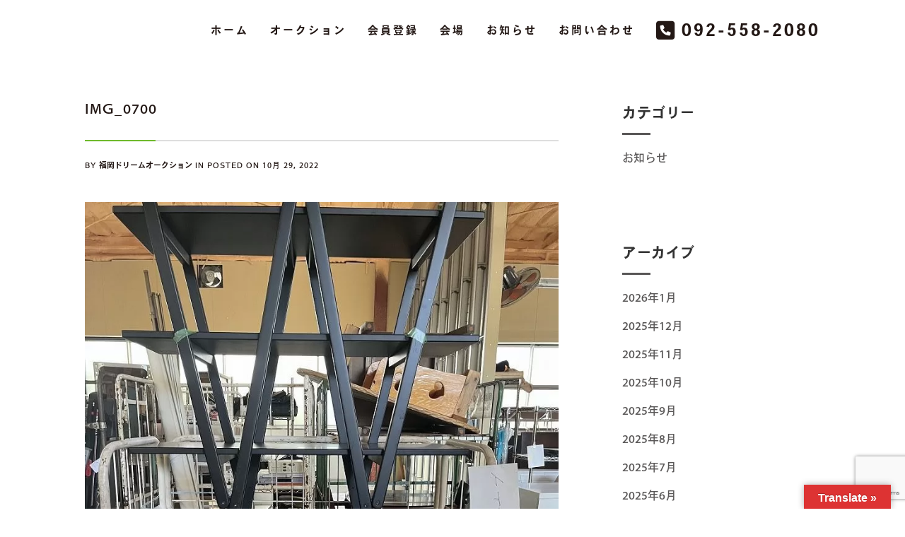

--- FILE ---
content_type: text/html; charset=UTF-8
request_url: https://da-fukuoka.com/news_c/14874/attachment/img_0700/
body_size: 12022
content:
<!DOCTYPE html> <!--[if (gte IE 9)|!(IE)]><!--><html dir="ltr" lang="ja" prefix="og: https://ogp.me/ns#" > <!--<![endif]--><head><meta charset="UTF-8"> <!--[if ie]><meta http-equiv='X-UA-Compatible' content="IE=edge,IE=9,IE=8,chrome=1" /><![endif]--><meta name="viewport" content="width=device-width, initial-scale=1.0, maximum-scale=1.0, user-scalable=no" /><!-- <link media="all" href="https://da-fukuoka.com/wordpress/wp-content/cache/autoptimize/css/autoptimize_2d87cbd452869a85bbb9bdff3772d185.css" rel="stylesheet"> --><title>IMG_0700 | 福岡ドリームオークション</title><meta name="robots" content="max-snippet:-1, max-image-preview:large, max-video-preview:-1" /><meta name="author" content="福岡ドリームオークション"/><link rel="canonical" href="https://da-fukuoka.com/news_c/14874/attachment/img_0700/" /><meta name="generator" content="All in One SEO (AIOSEO) 4.9.3" /><meta property="og:locale" content="ja_JP" /><meta property="og:site_name" content="すみれ歯科医院 | 福岡市南区市崎" /><meta property="og:type" content="article" /><meta property="og:title" content="IMG_0700 | 福岡ドリームオークション" /><meta property="og:url" content="https://da-fukuoka.com/news_c/14874/attachment/img_0700/" /><meta property="og:image" content="https://da-fukuoka.com/wordpress/wp-content/uploads/2021/03/cropped-da_favi.png" /><meta property="og:image:secure_url" content="https://da-fukuoka.com/wordpress/wp-content/uploads/2021/03/cropped-da_favi.png" /><meta property="og:image:width" content="512" /><meta property="og:image:height" content="512" /><meta property="article:published_time" content="2022-10-29T08:04:13+00:00" /><meta property="article:modified_time" content="2022-10-29T08:04:13+00:00" /><meta name="twitter:card" content="summary" /><meta name="twitter:title" content="IMG_0700 | 福岡ドリームオークション" /><meta name="twitter:image" content="https://da-fukuoka.com/wordpress/wp-content/uploads/2021/03/cropped-da_favi.png" /> <script type="application/ld+json" class="aioseo-schema">{"@context":"https:\/\/schema.org","@graph":[{"@type":"BreadcrumbList","@id":"https:\/\/da-fukuoka.com\/news_c\/14874\/attachment\/img_0700\/#breadcrumblist","itemListElement":[{"@type":"ListItem","@id":"https:\/\/da-fukuoka.com#listItem","position":1,"name":"Home","item":"https:\/\/da-fukuoka.com","nextItem":{"@type":"ListItem","@id":"https:\/\/da-fukuoka.com\/news_c\/14874\/attachment\/img_0700\/#listItem","name":"IMG_0700"}},{"@type":"ListItem","@id":"https:\/\/da-fukuoka.com\/news_c\/14874\/attachment\/img_0700\/#listItem","position":2,"name":"IMG_0700","previousItem":{"@type":"ListItem","@id":"https:\/\/da-fukuoka.com#listItem","name":"Home"}}]},{"@type":"ItemPage","@id":"https:\/\/da-fukuoka.com\/news_c\/14874\/attachment\/img_0700\/#itempage","url":"https:\/\/da-fukuoka.com\/news_c\/14874\/attachment\/img_0700\/","name":"IMG_0700 | \u798f\u5ca1\u30c9\u30ea\u30fc\u30e0\u30aa\u30fc\u30af\u30b7\u30e7\u30f3","inLanguage":"ja","isPartOf":{"@id":"https:\/\/da-fukuoka.com\/#website"},"breadcrumb":{"@id":"https:\/\/da-fukuoka.com\/news_c\/14874\/attachment\/img_0700\/#breadcrumblist"},"author":{"@id":"https:\/\/da-fukuoka.com\/author\/da-fukuoka\/#author"},"creator":{"@id":"https:\/\/da-fukuoka.com\/author\/da-fukuoka\/#author"},"datePublished":"2022-10-29T17:04:13+09:00","dateModified":"2022-10-29T17:04:13+09:00"},{"@type":"Organization","@id":"https:\/\/da-fukuoka.com\/#organization","name":"\u798f\u5ca1\u30c9\u30ea\u30fc\u30e0\u30aa\u30fc\u30af\u30b7\u30e7\u30f3","url":"https:\/\/da-fukuoka.com\/","telephone":"+81925582080","logo":{"@type":"ImageObject","url":"https:\/\/da-fukuoka.com\/wordpress\/wp-content\/uploads\/2021\/03\/cropped-da_favi.png","@id":"https:\/\/da-fukuoka.com\/news_c\/14874\/attachment\/img_0700\/#organizationLogo","width":512,"height":512},"image":{"@id":"https:\/\/da-fukuoka.com\/news_c\/14874\/attachment\/img_0700\/#organizationLogo"}},{"@type":"Person","@id":"https:\/\/da-fukuoka.com\/author\/da-fukuoka\/#author","url":"https:\/\/da-fukuoka.com\/author\/da-fukuoka\/","name":"\u798f\u5ca1\u30c9\u30ea\u30fc\u30e0\u30aa\u30fc\u30af\u30b7\u30e7\u30f3","image":{"@type":"ImageObject","@id":"https:\/\/da-fukuoka.com\/news_c\/14874\/attachment\/img_0700\/#authorImage","url":"https:\/\/da-fukuoka.com\/wordpress\/wp-content\/plugins\/wp-user-avatar\/deprecated\/wp-user-avatar\/images\/wpua-300x300.png","width":96,"height":96,"caption":"\u798f\u5ca1\u30c9\u30ea\u30fc\u30e0\u30aa\u30fc\u30af\u30b7\u30e7\u30f3"}},{"@type":"WebSite","@id":"https:\/\/da-fukuoka.com\/#website","url":"https:\/\/da-fukuoka.com\/","name":"\u798f\u5ca1\u30c9\u30ea\u30fc\u30e0\u30aa\u30fc\u30af\u30b7\u30e7\u30f3","inLanguage":"ja","publisher":{"@id":"https:\/\/da-fukuoka.com\/#organization"}}]}</script> <link rel='dns-prefetch' href='//translate.google.com' /><link rel='dns-prefetch' href='//www.google.com' /><link rel='dns-prefetch' href='//use.typekit.net' /><link href='https://fonts.gstatic.com' crossorigin='anonymous' rel='preconnect' /><link rel="alternate" type="application/rss+xml" title="福岡ドリームオークション &raquo; フィード" href="https://da-fukuoka.com/feed/" /><link rel="alternate" type="application/rss+xml" title="福岡ドリームオークション &raquo; コメントフィード" href="https://da-fukuoka.com/comments/feed/" /><!-- <link rel='stylesheet' id='dashicons-css'  href='https://da-fukuoka.com/wordpress/wp-includes/css/dashicons.min.css?ver=5.9.12' type='text/css' media='all' /> -->
<link rel="stylesheet" type="text/css" href="//da-fukuoka.com/wordpress/wp-content/cache/wpfc-minified/qj6pxvmf/hcijt.css" media="all"/><style id='global-styles-inline-css' type='text/css'>body{--wp--preset--color--black: #000000;--wp--preset--color--cyan-bluish-gray: #abb8c3;--wp--preset--color--white: #ffffff;--wp--preset--color--pale-pink: #f78da7;--wp--preset--color--vivid-red: #cf2e2e;--wp--preset--color--luminous-vivid-orange: #ff6900;--wp--preset--color--luminous-vivid-amber: #fcb900;--wp--preset--color--light-green-cyan: #7bdcb5;--wp--preset--color--vivid-green-cyan: #00d084;--wp--preset--color--pale-cyan-blue: #8ed1fc;--wp--preset--color--vivid-cyan-blue: #0693e3;--wp--preset--color--vivid-purple: #9b51e0;--wp--preset--gradient--vivid-cyan-blue-to-vivid-purple: linear-gradient(135deg,rgba(6,147,227,1) 0%,rgb(155,81,224) 100%);--wp--preset--gradient--light-green-cyan-to-vivid-green-cyan: linear-gradient(135deg,rgb(122,220,180) 0%,rgb(0,208,130) 100%);--wp--preset--gradient--luminous-vivid-amber-to-luminous-vivid-orange: linear-gradient(135deg,rgba(252,185,0,1) 0%,rgba(255,105,0,1) 100%);--wp--preset--gradient--luminous-vivid-orange-to-vivid-red: linear-gradient(135deg,rgba(255,105,0,1) 0%,rgb(207,46,46) 100%);--wp--preset--gradient--very-light-gray-to-cyan-bluish-gray: linear-gradient(135deg,rgb(238,238,238) 0%,rgb(169,184,195) 100%);--wp--preset--gradient--cool-to-warm-spectrum: linear-gradient(135deg,rgb(74,234,220) 0%,rgb(151,120,209) 20%,rgb(207,42,186) 40%,rgb(238,44,130) 60%,rgb(251,105,98) 80%,rgb(254,248,76) 100%);--wp--preset--gradient--blush-light-purple: linear-gradient(135deg,rgb(255,206,236) 0%,rgb(152,150,240) 100%);--wp--preset--gradient--blush-bordeaux: linear-gradient(135deg,rgb(254,205,165) 0%,rgb(254,45,45) 50%,rgb(107,0,62) 100%);--wp--preset--gradient--luminous-dusk: linear-gradient(135deg,rgb(255,203,112) 0%,rgb(199,81,192) 50%,rgb(65,88,208) 100%);--wp--preset--gradient--pale-ocean: linear-gradient(135deg,rgb(255,245,203) 0%,rgb(182,227,212) 50%,rgb(51,167,181) 100%);--wp--preset--gradient--electric-grass: linear-gradient(135deg,rgb(202,248,128) 0%,rgb(113,206,126) 100%);--wp--preset--gradient--midnight: linear-gradient(135deg,rgb(2,3,129) 0%,rgb(40,116,252) 100%);--wp--preset--duotone--dark-grayscale: url('#wp-duotone-dark-grayscale');--wp--preset--duotone--grayscale: url('#wp-duotone-grayscale');--wp--preset--duotone--purple-yellow: url('#wp-duotone-purple-yellow');--wp--preset--duotone--blue-red: url('#wp-duotone-blue-red');--wp--preset--duotone--midnight: url('#wp-duotone-midnight');--wp--preset--duotone--magenta-yellow: url('#wp-duotone-magenta-yellow');--wp--preset--duotone--purple-green: url('#wp-duotone-purple-green');--wp--preset--duotone--blue-orange: url('#wp-duotone-blue-orange');--wp--preset--font-size--small: 13px;--wp--preset--font-size--medium: 20px;--wp--preset--font-size--large: 36px;--wp--preset--font-size--x-large: 42px;}.has-black-color{color: var(--wp--preset--color--black) !important;}.has-cyan-bluish-gray-color{color: var(--wp--preset--color--cyan-bluish-gray) !important;}.has-white-color{color: var(--wp--preset--color--white) !important;}.has-pale-pink-color{color: var(--wp--preset--color--pale-pink) !important;}.has-vivid-red-color{color: var(--wp--preset--color--vivid-red) !important;}.has-luminous-vivid-orange-color{color: var(--wp--preset--color--luminous-vivid-orange) !important;}.has-luminous-vivid-amber-color{color: var(--wp--preset--color--luminous-vivid-amber) !important;}.has-light-green-cyan-color{color: var(--wp--preset--color--light-green-cyan) !important;}.has-vivid-green-cyan-color{color: var(--wp--preset--color--vivid-green-cyan) !important;}.has-pale-cyan-blue-color{color: var(--wp--preset--color--pale-cyan-blue) !important;}.has-vivid-cyan-blue-color{color: var(--wp--preset--color--vivid-cyan-blue) !important;}.has-vivid-purple-color{color: var(--wp--preset--color--vivid-purple) !important;}.has-black-background-color{background-color: var(--wp--preset--color--black) !important;}.has-cyan-bluish-gray-background-color{background-color: var(--wp--preset--color--cyan-bluish-gray) !important;}.has-white-background-color{background-color: var(--wp--preset--color--white) !important;}.has-pale-pink-background-color{background-color: var(--wp--preset--color--pale-pink) !important;}.has-vivid-red-background-color{background-color: var(--wp--preset--color--vivid-red) !important;}.has-luminous-vivid-orange-background-color{background-color: var(--wp--preset--color--luminous-vivid-orange) !important;}.has-luminous-vivid-amber-background-color{background-color: var(--wp--preset--color--luminous-vivid-amber) !important;}.has-light-green-cyan-background-color{background-color: var(--wp--preset--color--light-green-cyan) !important;}.has-vivid-green-cyan-background-color{background-color: var(--wp--preset--color--vivid-green-cyan) !important;}.has-pale-cyan-blue-background-color{background-color: var(--wp--preset--color--pale-cyan-blue) !important;}.has-vivid-cyan-blue-background-color{background-color: var(--wp--preset--color--vivid-cyan-blue) !important;}.has-vivid-purple-background-color{background-color: var(--wp--preset--color--vivid-purple) !important;}.has-black-border-color{border-color: var(--wp--preset--color--black) !important;}.has-cyan-bluish-gray-border-color{border-color: var(--wp--preset--color--cyan-bluish-gray) !important;}.has-white-border-color{border-color: var(--wp--preset--color--white) !important;}.has-pale-pink-border-color{border-color: var(--wp--preset--color--pale-pink) !important;}.has-vivid-red-border-color{border-color: var(--wp--preset--color--vivid-red) !important;}.has-luminous-vivid-orange-border-color{border-color: var(--wp--preset--color--luminous-vivid-orange) !important;}.has-luminous-vivid-amber-border-color{border-color: var(--wp--preset--color--luminous-vivid-amber) !important;}.has-light-green-cyan-border-color{border-color: var(--wp--preset--color--light-green-cyan) !important;}.has-vivid-green-cyan-border-color{border-color: var(--wp--preset--color--vivid-green-cyan) !important;}.has-pale-cyan-blue-border-color{border-color: var(--wp--preset--color--pale-cyan-blue) !important;}.has-vivid-cyan-blue-border-color{border-color: var(--wp--preset--color--vivid-cyan-blue) !important;}.has-vivid-purple-border-color{border-color: var(--wp--preset--color--vivid-purple) !important;}.has-vivid-cyan-blue-to-vivid-purple-gradient-background{background: var(--wp--preset--gradient--vivid-cyan-blue-to-vivid-purple) !important;}.has-light-green-cyan-to-vivid-green-cyan-gradient-background{background: var(--wp--preset--gradient--light-green-cyan-to-vivid-green-cyan) !important;}.has-luminous-vivid-amber-to-luminous-vivid-orange-gradient-background{background: var(--wp--preset--gradient--luminous-vivid-amber-to-luminous-vivid-orange) !important;}.has-luminous-vivid-orange-to-vivid-red-gradient-background{background: var(--wp--preset--gradient--luminous-vivid-orange-to-vivid-red) !important;}.has-very-light-gray-to-cyan-bluish-gray-gradient-background{background: var(--wp--preset--gradient--very-light-gray-to-cyan-bluish-gray) !important;}.has-cool-to-warm-spectrum-gradient-background{background: var(--wp--preset--gradient--cool-to-warm-spectrum) !important;}.has-blush-light-purple-gradient-background{background: var(--wp--preset--gradient--blush-light-purple) !important;}.has-blush-bordeaux-gradient-background{background: var(--wp--preset--gradient--blush-bordeaux) !important;}.has-luminous-dusk-gradient-background{background: var(--wp--preset--gradient--luminous-dusk) !important;}.has-pale-ocean-gradient-background{background: var(--wp--preset--gradient--pale-ocean) !important;}.has-electric-grass-gradient-background{background: var(--wp--preset--gradient--electric-grass) !important;}.has-midnight-gradient-background{background: var(--wp--preset--gradient--midnight) !important;}.has-small-font-size{font-size: var(--wp--preset--font-size--small) !important;}.has-medium-font-size{font-size: var(--wp--preset--font-size--medium) !important;}.has-large-font-size{font-size: var(--wp--preset--font-size--large) !important;}.has-x-large-font-size{font-size: var(--wp--preset--font-size--x-large) !important;}</style><link rel='stylesheet' id='custom-typekit-css-css'  href='https://use.typekit.net/xtn4kjm.css?ver=2.1.1' type='text/css' media='all' /><style id='kasuari-custom-style-inline-css' type='text/css'>/* theme options */
body, #content {
background-color: #ffffff;
background-repeat: no-repeat;
background-attachment: inherit;
background-position: center center;
background-size: inherit;
background-image: none;
}
.bordered{
background-color: #111111;
}
/* container */
.bordered-main-wrap {
padding-left: 0px;
padding-right: 0px;
}
@media only screen and (max-width: 768px) {
header#header.inner-head-wrap.header-expanded {
background-color: #FFFFFF;
}
header#header.inner-head-wrap.header-expanded.alt-head {
background-color: #FFFFFF;
}
}
#status {
background-image: url();
}
/* header area contents */
#header .logo-image, #header .logo-title {
padding-top: 22px;
padding-bottom: 0px;
}
header#header.inner-head-wrap {
padding-top: 0px;
padding-bottom: 0px;
padding-right: 20px;
padding-left: 20px;
-webkit-transition: all 0.5s ease 0s;
-moz-transition: all 0.5s ease 0s;
transition: all 0.5s ease 0s;
background-color: transparent;
background-repeat: no-repeat;
background-attachment: inherit;
background-position: center center;
background-size: inherit;
background-image: none;
}
.sticky-header-wrap.scrolled header#header.inner-head-wrap {
padding-top: 30px;
padding-bottom: 30px;
padding-right: 0px;
padding-left: 0px;
-moz-transition: all 0.6s ease 0s;
-ms-transition: all 0.6s ease 0s;
-o-transition: all 0.6s ease 0s;
transition: all 0.6s ease 0s;
}
.sticky-header-wrap.scrolled {
background-color: #FFFFFF;
-moz-transition: all 0.6s ease 0s;
-ms-transition: all 0.6s ease 0s;
-o-transition: all 0.6s ease 0s;
transition: all 0.6s ease 0s;
}
.sticky-header-wrap.scrolled a, .sticky-header-wrap.scrolled i {
color: #4D4D4D !important;
-moz-transition: all 0.6s ease 0s;
-ms-transition: all 0.6s ease 0s;
-o-transition: all 0.6s ease 0s;
transition: all 0.6s ease 0s;
}
#header.alt-head #showMenu span {
background-color: #231815;
}
.fl.vertical.header_left_nofloat {
margin-top: 0px;
margin-bottom: 0px;
}
.fr.vertical.header_right_nofloat {
padding-top: 0px;
padding-bottom: 0px;
border-top: 1px solid #efefef;
border-bottom: 1px solid #efefef;
}
.fl.horizontal .head-item {
margin-left: 0px;
margin-right: 0px;
}
.fr .head-item {
padding-top: 10px !important;
padding-bottom: 0px !important;
}
.fr.horizontal .head-item {
margin-left: 0px !important;
margin-right: 20px !important;
}
@media only screen and (max-width: 768px) {
header#header.inner-head-wrap {
padding-left: 20px;
padding-right: 20px;
}
header#header .logo.head-item {
margin-top: 0px;
margin-bottom: 0px;
}
.header-style-1 .fr .head-item.search-wrap, header#header .main-menu-btn {
margin-top: 20px !important;
margin-bottom: 0px !important;
padding: 0 !important;
}
.header-style-1-wrap .logo img {
width: 90%;
}
}
/* footer area content */
#footer .footer-wrap {
padding-top: 20px;
padding-bottom: 20px;
}
#footer {
background-color: #6fba2c;
background-repeat: no-repeat;
background-attachment: inherit;
background-position: center center;
background-size: cover;
background-image: none;
}
.foot-col.item-col-1 .foot-col-item {
margin-top: 20px;
margin-left: 0px;
margin-bottom: 0px;
margin-right: 0px;
}
.foot-col.item-col-1 .foot-col-item:first-child {
margin-left: 0;
}
.foot-col.item-col-1 .foot-col-item:last-child {
margin-right: 0;
}
.foot-col.item-col-2 .foot-col-item {
margin-top: 50px;
margin-left: 0px;
margin-bottom: 0px;
margin-right: 0px;
}
.foot-col.item-col-2 .foot-col-item:first-child {
margin-left: 0;
}
.foot-col.item-col-2 .foot-col-item:last-child {
margin-right: 0;
}
.foot-col.item-col-3 .foot-col-item {
margin-top: 50px;
margin-left: 0px;
margin-bottom: 0px;
margin-right: 0px;
}
.foot-col.item-col-3 .foot-col-item:first-child {
margin-left: 0;
}
.foot-col.item-col-3 .foot-col-item:last-child {
margin-right: 0;
}
.foot-col.item-col-4 .foot-col-item {
margin-top: 0px;
margin-left: 0px;
margin-bottom: 0px;
margin-right: 0px;
}
.foot-col.item-col-4 .foot-col-item:first-child {
margin-left: 0;
}
.foot-col.item-col-4 .foot-col-item:last-child {
margin-right: 0;
}
/*fonts*/
body, body p, .comment-respond form p.form-submit input, .blog-item .meta-wrapper .author a, .blog-single .blog-item .meta-wrapper span.standard-post-categories {
font-family: ;
font-weight: 400;
text-align: inherit;
font-size: 16px;
line-height: 25.6px;
word-spacing: 0px;
letter-spacing: 0px;
}
h1, h2, h3, h4, h5, h6 {
font-family: ;
font-weight: 400;
text-align: inherit;
}
.meta.meta-comments .comments {
font-family: ;
}
h1 {
text-align: inherit;
font-size: ;
line-height: 47.25px;
word-spacing: 0px;
letter-spacing: 0px;
}
h2 {
text-align: inherit;
font-size: ;
line-height: 45px;
word-spacing: 0;
letter-spacing: 0;
}
h3 {
text-align: inherit;
font-size: ;
line-height: 30px;
word-spacing: 0;
letter-spacing: 0;
}
h4 {
text-align: inherit;
font-size: ;
line-height: 23.4px;
word-spacing: 0;
letter-spacing: 0;
}
h5 {
text-align: inherit;
font-size: ;
line-height: 22px;
word-spacing: 0;
letter-spacing: 0;
}
h6 {
text-align: inherit;
font-size: ;
line-height: 19.6px;
word-spacing: 0;
letter-spacing: 0;
}
@media only screen and (max-width: 768px) {
#main-wrapper #header #primary-menu li a {
font-weight: 400;
text-align: center;
font-size: 16px;
line-height: 25.6px;
word-spacing: 0px;
letter-spacing: 3px;
}
}
/* HEADER SECTION
================================================================ */
/* Header Styling --- */
.header-style-1-wrap .main-menu ul.sm-clean>li>a, .header-style-1-wrap .main-menu ul.sm-clean>li>a:active, .header-style-1-wrap .search-wrap #btn-search i, .header-style-1-wrap .main-menu ul.sm-clean>li.current-menu-item>a, .header-style-1-wrap .main-menu ul.sm-clean>li>a:hover{
color: #231815;
}
.sm-clean a span.sub-arrow{
border-top-color: #231815;
}
.header-style-1-wrap .main-menu ul.sm-clean>li>a:hover, .header-style-1-wrap .menu__item:hover > .menu__link{
color: #6fba2c;
}
.header-style-1-wrap .main-menu ul.sm-clean>li>a::before, .header-style-1-wrap .main-menu ul.sm-clean>li.current-menu-item>a::before,
.header-style-1-wrap .main-menu ul.sm-clean>li>a::after, .header-style-1-wrap .main-menu ul.sm-clean>li.current-menu-item>a::after,
.header-style-1-wrap .main-menu ul.sm-clean>li::before,
.header-style-1-wrap .main-menu ul.sm-clean>li::after{
background-color: #231815;
border-color: #231815;
}
.header-style-1-wrap ul.sm-clean ul{
background-color: #ffffff;
}
.header-style-1-wrap ul.sm-clean ul li.menu__item a.menu__link, .header-style-1-wrap .menu__item:hover > ul .menu__link{
color: #231815;
}
.header-style-1 .btn--search-close{
color: #ffffff;
}
.header-style-1 .search__info{
color: #ffffff;
}
.header-style-1 .search__suggestion h4{
color: #ffffff;
}
.header-style-1 .search__suggestion h4::before{
background-color: #ffffff;
}
.header-style-1 .search__suggestion p{
color: #ffffff;
}
.header-style-1 .search__input{
color: #ffffff;
}
/* Header Alternative Styling --- */
body .alt-head .main-menu ul.sm-clean>li>a:hover,
.header-style-1-wrap.alt-head .main-menu ul.sm-clean>li>a:hover, 
.header-style-1-wrap.alt-head .menu__item:hover .menu__link{
color: #6fba2c;
}
body .alt-head .main-menu ul.sm-clean>li>a::before, body .alt-head .main-menu ul.sm-clean>li.current-menu-item>a::before{
background-color: #6fba2c;
}
/* CONTENT SECTION
================================================================ */
/* Blog --- */
.blog-style-2 .post-content-style-2, .blog-item .meta-wrapper .author a, .author-separator, .blog-item .meta-wrapper .date a, .date span, .blog-item .meta-wrapper .standard-post-categories a, .social-share-wrapper span, .blog-item .meta-wrapper .author a, .blog-item .meta-wrapper span.standard-post-categories, .blog-item .meta-wrapper .btn-more:before, .blog-item .meta-wrapper span.date a{
color: #595757;
}
.blog-item .meta-wrapper .author a:hover, .blog-item .meta-wrapper .date a:hover, .blog-item .meta-wrapper .date span:hover, .blog-item .meta-wrapper .standard-post-categories a:hover, .blog-item .meta-wrapper span.date a:hover{
color: #595757;
}
.blog-item .meta-wrapper span.date:before, .blog-item .meta-wrapper span.standard-post-categories:before, .social-share-wrapper span:after{
color: #595757;
}
.post-content h2.post-title a, .post-content h1.post-title a{
color: #595757;
}
.post-content h2.post-title a:hover, .post-content h1.post-title a:hover{
color: #595757;
}
.post-content .post-text p, .comment-content p{
color: #595757;
}
.blog-item .btn-more .read-more{
color: #ffffff;
}
.blog-item .btn-more .read-more:hover{
color: #f7f7f7;
}
.blog-item .btn-more .read-more{
background-color: #6fba2c;
}
.blog-item .btn-more .read-more:hover{
background-color: #333333;
}
.blog-section .blog-item .post-content{
background-color: #ffffff;
}
/* Single Blog --- */
.post-content h2.post-title a, .post-content h1.post-title a{
color: #231815;
}
.post-content h2.post-title a:hover, .post-content h1.post-title a:hover{
color: #6fba2c;
}
.separator-line{
background-color: #dedede;
}
.separator-line>span{
background-color: #6fba2c;
}
.blog-single .blog-item .meta-wrapper span a, .blog-single .blog-item .meta-wrapper span, .single-post-style-3-inner-content .post-meta span.author-separator, .single-post-style-3-inner-content .post-meta span.vcard, .blog-single .single-post-style-3-inner-content p.date, .blog-single .single-post-style-3-inner-content .post-meta i, .single-post-style-3-inner-content .love-it-wrapper a:before, .blog-single .single-post-style-3-inner-content .post-meta span.right-section span, .blog-style-2 .post-content-style-2, .blog-item .meta-wrapper .author a, .author-separator, .blog-item .meta-wrapper .date a, .blog-single .date span, .blog-single .blog-item .meta-wrapper .standard-post-categories a{
color: #231815;
}
.blog-single .blog-item .meta-wrapper .author a:hover, .blog-single .blog-item .meta-wrapper .date a:hover, .blog-single .blog-item .meta-wrapper .date span:hover, .blog-single .blog-item .meta-wrapper .standard-post-categories a:hover, .blog-single .blog-item .meta-wrapper span.date a:hover{
color: #231815;
}
.meta.meta-comments a.comments span{
color: #231815;
}
.meta.meta-comments a.comments:hover span{
color: #666666;
}
.post-content .post-text p, .comment-content p{
color: #4d4d4d;
}
.single-post-style .post-text blockquote p{
color: #231815;
}
.post-text blockquote p:before{
border-color: #dddddd;
}
.post-text blockquote p:after{
color: #231815;
}
.tag-wrapper a{
color: #000000;
}
.tag-wrapper a:hover{
color: #666666;
}
.tag-wrapper a{
background-color: #f3f3f3;
}
.tag-wrapper a:hover{
background-color: #e6e6e6;
}
.meta-content-bottom, .blog-single .post-content, .comments-area, .next-prev-post, .blog-single .post-author{
background-color: #ffffff;
}
.blog-single .post-author{
border-top-color: #dddddd;
}
.meta-content-bottom .meta-title{
color: #231815;
}
.author-meta a, .meta-content-bottom .date-meta{
color: #231815;
}
.author-meta a:hover{
color: #666666;
}
.blog-single .next-prev-post a{
color: #002742;
}
.next-prev-post h4.title{
color: #647b8b;
}
.blog-single .next-prev-post a:hover{
color: #647b8b;
}
.blog-single .next-prev-post, .comment-list, .next-prev-post .next-post, .next-prev-post .prev-post{
border-top-color: #dddddd;
border-bottom-color: #dddddd;
border-left-color: #dddddd;
border-right-color: #dddddd;
}
.comment-respond h3.comment-reply-title, .comments-title h3{
color: #231815;
}
.comment-respond form p.logged-in-as a, .comment-respond form p.logged-in-as, .comment-action a{
color: #999999;
}
.comment-respond form p.logged-in-as a:hover, .comment-action a:hover{
color: #231815;
}
.comment-respond form p.form-submit input, .contact-form-style-1 .wpcf7-submit, .contact-form-style-2 .wpcf7-submit{
background-color: #9f3b42;
}
.comment-respond form p.form-submit input:hover, .contact-form-style-1 .wpcf7-submit:hover, .contact-form-style-2 .wpcf7-submit:hover{
background-color: #231815;
}
.comment-respond form p.form-submit input, .contact-form-style-1 .wpcf7-submit, .contact-form-style-2 .wpcf7-submit{
color: #ffffff;
}
.archive .post-navigation .btn, .search-page .post-navigation .btn{
color: #ffffff;
}
/* Sidebar & Widget --- */
.sidebar .widget.widget_search input{
background-color: #ffffff;
}
.sidebar .widget.widget_search button{
background-color: #595757;
}
.sidebar .widget.widget_search button i{
color: #ffffff;
}
.sidebar .widget.widget_search input{
color: #aaaaaa;
}
.sidebar .widget{
background-color: #ffffff;
}
.sidebar .widget h4.widget-title{
color: #333333;
}
.sidebar .widget h4.widget-title:after{
background-color: #595757;
}
.sidebar #recent-posts-2 ul li a, .sidebar .widget .recent-news .post-content h5 a, .sidebar #recent-comments-2 ul li a, li.recentcomments, .sidebar #archives-2 ul li a, .sidebar #categories-2 ul li a, .sidebar #meta-2 ul li a, .latest-post-wrap h5 a, .latest-post-wrap .post-content h5{
color: #595757;
}
.sidebar #recent-posts-2 ul li a:hover, .sidebar .widget .recent-news .post-content h5 a:hover, .sidebar #recent-comments-2 ul li a:hover, li.recentcomments:hover, .sidebar #archives-2 ul li a:hover, .sidebar #categories-2 ul li a:hover, .sidebar #meta-2 ul li a:hover, .latest-post-wrap h5 a:hover, .latest-post-wrap .post-content h5:hover{
color: #595757;
}
.widget.widget_kasuari_news .nav-tabs li.active, .widget.widget_kasuari_news .post-item:before{
background-color: #333333;
}
.widget.widget_kasuari_news .nav-tabs li.active a, .widget.widget_kasuari_news .post-item:before{
color: #ffffff;
}
.widget.widget_kasuari_news .nav-tabs li{
background-color: #ffffff;
}
.widget.widget_kasuari_news .nav-tabs li a{
color: #555555;
}
.widget.widget_kasuari_news .nav-tabs li a:hover{
color: #999999;
}
.widget.widget_kasuari_news .nav-tabs{
border-bottom-color: #000000;
}
/* Contact --- */
.contact-form-style-2 .contact-item2:before, .contact-ef .border-form-top, .contact-ef{
background-color: #cdcdcc
}
.contact-form-style-2 .contact-item2:after{
background-color: #000000
}
.contact-form-style-1 .contact-bordered input, .contact-form-style-2 .contact-item2 input, .contact-bordered.text-area textarea, .contact-form-style-2 .contact-item2 textarea{
color: #000000
}
.contact-form-style-1 input.wpcf7-submit, .contact-form-style-2 input.wpcf7-submit{
background-color: #000000
}
.contact-form-style-1 input.wpcf7-submit, .contact-form-style-2 input.wpcf7-submit{
color: #ffffff
}
.contact-form-style-1 input.wpcf7-submit:hover, .contact-form-style-2 input.wpcf7-submit:hover{
background-color: #333333
}
.contact-form-style-1 input.wpcf7-submit:hover, .contact-form-style-2 input.wpcf7-submit:hover{
color: #ffffff
}
/* FOOTER SECTION
================================================================ */
/* Footer --- */
.copyright-text, .footer-text-area, #footer.no-redux p, #footer.no-redux a{
color: #ffffff;
}
.copyright-text a, .footer-menu li a{
color: #ffffff;
}
.copyright-text a:hover, .footer-menu li a:hover{
color: #ffffff;
}
.footer-bottom .social-footer ul li a{
color: #ffffff;
}
.footer-bottom .social-footer ul li a:hover{
color: #ffffff;
}
.footer-widget-wrapper{
background-color: #ffffff;
}
.footer-widget .widget-footer h4.widget-title{
color: #ffffff;
}
.footer-widget .widget-footer .latest-post-widget a, .latest-post-wrap h5, .footer-widget .widget_nav_menu ul li a, .footer-widget .widget-footer a{
color: #ffffff;
}
.footer-widget .widget-footer .latest-post-widget a:hover, .footer-widget .widget_nav_menu ul li a:hover, .footer-widget .widget-footer a:hover{
color: #ffffff;
}
.footer-widget .textwidget{
color: #ffffff;
}
.latest-post-wrap h5, .footer-widget .widget_nav_menu ul li a:before{
border-bottom-color: #ffffff;
}</style> <script src='//da-fukuoka.com/wordpress/wp-content/cache/wpfc-minified/eg27s4sh/6h8z4.js' type="text/javascript"></script>
<!-- <script type='text/javascript' src='https://da-fukuoka.com/wordpress/wp-includes/js/jquery/jquery.min.js?ver=3.6.0' id='jquery-core-js'></script> --> <script type='text/javascript' id='to-top-js-extra'>var to_top_options = {"scroll_offset":"400","icon_opacity":"60","style":"image","icon_type":"dashicons-arrow-up-alt2","icon_color":"#ffffff","icon_bg_color":"","icon_size":"30","border_radius":"5","image":"https:\/\/da-fukuoka.com\/wordpress\/wp-content\/uploads\/2021\/02\/mark_b_1000.svg","image_width":"60","image_alt":"","location":"bottom-right","margin_x":"20","margin_y":"60","show_on_admin":"0","enable_autohide":"0","autohide_time":"2","enable_hide_small_device":"0","small_device_max_width":"640","reset":"0"};</script> <link rel="https://api.w.org/" href="https://da-fukuoka.com/wp-json/" /><link rel="alternate" type="application/json" href="https://da-fukuoka.com/wp-json/wp/v2/media/14898" /><link rel="EditURI" type="application/rsd+xml" title="RSD" href="https://da-fukuoka.com/wordpress/xmlrpc.php?rsd" /><link rel="wlwmanifest" type="application/wlwmanifest+xml" href="https://da-fukuoka.com/wordpress/wp-includes/wlwmanifest.xml" /><meta name="generator" content="WordPress 5.9.12" /><link rel='shortlink' href='https://da-fukuoka.com/?p=14898' /><link rel="alternate" type="application/json+oembed" href="https://da-fukuoka.com/wp-json/oembed/1.0/embed?url=https%3A%2F%2Fda-fukuoka.com%2Fnews_c%2F14874%2Fattachment%2Fimg_0700%2F" /><link rel="alternate" type="text/xml+oembed" href="https://da-fukuoka.com/wp-json/oembed/1.0/embed?url=https%3A%2F%2Fda-fukuoka.com%2Fnews_c%2F14874%2Fattachment%2Fimg_0700%2F&#038;format=xml" /><meta name="generator" content="Redux 4.4.16" /><style>p.hello{font-size:12px;color:darkgray;}#google_language_translator,#flags{text-align:left;}#google_language_translator{clear:both;}#flags{width:165px;}#flags a{display:inline-block;margin-right:2px;}#google_language_translator{width:auto!important;}div.skiptranslate.goog-te-gadget{display:inline!important;}.goog-tooltip{display: none!important;}.goog-tooltip:hover{display: none!important;}.goog-text-highlight{background-color:transparent!important;border:none!important;box-shadow:none!important;}#google_language_translator select.goog-te-combo{color:#32373c;}div.skiptranslate{display:none!important;}body{top:0px!important;}#goog-gt-{display:none!important;}font font{background-color:transparent!important;box-shadow:none!important;position:initial!important;}#glt-translate-trigger > span{color:#ffffff;}#glt-translate-trigger{background:#dd3333;}.goog-te-gadget .goog-te-combo{width:100%;}</style><script>(function(d) {
var config = {
kitId: 'xfp0mjq',
scriptTimeout: 3000,
async: true
},
h=d.documentElement,t=setTimeout(function(){h.className=h.className.replace(/\bwf-loading\b/g,"")+" wf-inactive";},config.scriptTimeout),tk=d.createElement("script"),f=false,s=d.getElementsByTagName("script")[0],a;h.className+=" wf-loading";tk.src='https://use.typekit.net/'+config.kitId+'.js';tk.async=true;tk.onload=tk.onreadystatechange=function(){a=this.readyState;if(f||a&&a!="complete"&&a!="loaded")return;f=true;clearTimeout(t);try{Typekit.load(config)}catch(e){}};s.parentNode.insertBefore(tk,s)
})(document);</script>  <script async src="https://www.googletagmanager.com/gtag/js?id=G-WZ0FWRBSZF"></script> <script>window.dataLayer = window.dataLayer || [];
function gtag(){dataLayer.push(arguments);}
gtag('js', new Date());
gtag('config', 'G-WZ0FWRBSZF');</script><style type="text/css" id="custom-background-css">body.custom-background { background-color: #ffffff; }</style><link rel="icon" href="https://da-fukuoka.com/wordpress/wp-content/uploads/2021/03/cropped-da_favi-32x32.png" sizes="32x32" /><link rel="icon" href="https://da-fukuoka.com/wordpress/wp-content/uploads/2021/03/cropped-da_favi-192x192.png" sizes="192x192" /><link rel="apple-touch-icon" href="https://da-fukuoka.com/wordpress/wp-content/uploads/2021/03/cropped-da_favi-180x180.png" /><meta name="msapplication-TileImage" content="https://da-fukuoka.com/wordpress/wp-content/uploads/2021/03/cropped-da_favi-270x270.png" /><style type="text/css" id="wp-custom-css">/***** adobi typekit *****/
body, body p, h1, h2, h3, h4, h5, h6 {
font-family: heisei-kaku-gothic-std, sans-serif;
font-style: normal;
}
#header #primary-menu li a, #header #secondary-menu li a {
font-family: heisei-kaku-gothic-std, sans-serif;
font-style: normal;
}
/***** ポストタイトル *****/
.blog-single .blog-item .post-content .post-title a {
font-size: 2rem;
text-transform: none;
}
/***** 投稿画像にオパシティ *****/
.post-content .post-text p, .comment-content p {
opacity: 1;
}
/***** 投稿のフルワイド（SP） *****/
/*-----------------------------------------------------------------------------------*/
/*  Max Width 768px
/*--------------------------------------------------------------
* ---------------------*/
@media only screen and (max-width: 768px) {
.main-wrapper #header .container, .main-wrapper #content .container, .main-wrapper #footer .container {
width: 100%;
padding: 20px 20px 20px 20px;
box-sizing: border-box;
}
} 
.blog-single .post-content {
padding: 20px;
background-color: #ffffff;
}
/***** 追従スティッキーメニュー *****/
.sticky-header-wrap.scrolled header#header.inner-head-wrap {
padding-top: 0px;
padding-bottom: 0px;
padding-right: 30px;
padding-left: 30px;
}
.main-menu {
margin-top: 0px;
}
/***** アンカーリンクスペース *****/
a.anchor{
display: block;
padding-top: 70px;
margin-top: -70px;
}
@media only screen and (max-width: 768px) {
a.anchor{
display: block;
padding-top: 70px;
margin-top: -70px;
}
} 	
/***** ヘッダーメニューボーダー *****/
.header-style-1-wrap .menu--ferdinand .menu__link::before {
content: '';
position: absolute;
bottom: 0;
left: 0;
width: 100%;
height: 0px;
background: 
#647B8B;
background-color: rgb(217, 79, 92);
-webkit-transform: scale3d(0, 5, 1);
transform: scale3d(0, 5, 1);
-webkit-transform-origin: 0% 50%;
transform-origin: 0% 50%;
-webkit-transition: -webkit-transform 0.3s;
transition: transform 0.3s;
transition-timing-function: ease;
-webkit-transition-timing-function: cubic-bezier(1, 0.68, 0.16, 0.9);
transition-timing-function: cubic-bezier(1, 0.68, 0.16, 0.9);
}
/***** ヘッダーメニュー右 
.header-style-1-wrap .main-menu ul.sm-clean > li {
margin-right: 25px;
}
*****/
/************************************
** お問い合わせフォームの入力
************************************/
input[type="text"],
input[type="password"],
input[type="datetime"],
input[type="date"],
input[type="month"],
input[type="time"],
input[type="week"],
input[type="number"],
input[type="email"],
input[type="url"],
input[type="search"],
input[type="tel"],
input[type="color"],
select,
textarea,
.field {
display: block;
width: 100%;
height: 45px;
margin-bottom: 0;
padding: 0 12px;
border: 0;
border-radius: 3px;
background-color: #eff1f5;
box-shadow: none;
color: #5c6b80;
font-size: 1em;
vertical-align: middle;
line-height: 45px;
transition: background-color 0.24s ease-in-out;
}
textarea {
max-width: 100%;
min-height: 120px;
line-height: 1.5em;
padding: 0.5em;
overflow: auto;
}
@media(max-width:500px) {
.inquiry td,
.inquiry th {
display: block !important;
width: 100% !important;
border-top: none !important;
-webkit-box-sizing: border-box !important;
-moz-box-sizing: border-box !important;
box-sizing: border-box !important
}
.inquiry tr:first-child th {
border-top: 1px solid #d7d7d7 !important
}
.inquiry .any,
.inquiry .haveto {
font-size: 10px
}
}
.inquiry th {
text-align: left;
font-size: 15px;
color: #444;
padding-right: 5px;
width: 30%;
border: solid 1px #d7d7d7
}
.inquiry td {
font-size: 15px;
border: solid 1px #d7d7d7
}
.entry-content .inquiry tr,
.entry-content table {
border: solid 1px #d7d7d7
}
.haveto {
font-size: 12px;
padding: 5px;
background: #FF0000;
color: #fff;
border-radius: 2px;
margin-right: 5px;
position: relative;
bottom: 1px
}
.any {
font-size: 12px;
padding: 5px;
background: #6FBA2C;
color: #fff;
border-radius: 2px;
margin-right: 5px;
position: relative;
bottom: 1px
}
.verticallist .wpcf7-list-item {
display: block
}
#formbtn {
display: block;
padding: 15px;
width: 350px;
height: 60px;
background: #FF0000;
color: #fff;
font-size: 18px;
font-weight: 700;
border-radius: 2px;
margin: 25px auto 0
}
#formbtn:hover {
background: #414847;
color: #fff;
border: 2px solid #414847
}
th {
font-weight: 700;
text-transform: uppercase;
padding: 16px
}
td {
border-top: 1px solid #ededed;
padding: 16px
}
input,
select,
textarea {
border: 1px solid #dfdfdf;
letter-spacing: 1px;
margin: 0;
max-width: 100%;
resize: none
}
.wpcf7 select
{
width: 20%;
display: inline;	
}
span.wpcf7-list-item {
margin: 0 0 5px 1em;
}
table {
width: 100%;
margin-bottom: 20px;
}
/* checkbox */
input {
height: 12px;
padding: 0 15px;
outline: 0;
border-width: 1px;
border-style: solid;
background-color: #EFEFEF;
border-color: #EFEFEF;
-webkit-box-sizing: border-box;
-moz-box-sizing: border-box;
box-sizing: border-box;
max-width: 100%;
}</style><style type='text/css'>#to_top_scrollup {background-color: transparent; color: transparent; height: auto; width: 65px;width: 60px;opacity: 0.6;right:20px;bottom:60px;}</style><style id="kasuari_framework-dynamic-css" title="dynamic-css" class="redux-options-output">body .alt-head .main-menu ul.sm-clean>li>a, body .alt-head .search-wrap #btn-search i, body .alt-head .main-menu ul.sm-clean>li.current-menu-item>a, .alt-head .site-title a{color:#231815;}header#header.inner-head-wrap.alt-head{background-color:#ffffff;}#header #primary-menu li a, #header #secondary-menu li a{text-align:inherit;line-height:25.6px;word-spacing:0px;letter-spacing:3px;font-weight:700;font-style:normal;font-size:15px;}body, #content{background-color:#ffffff;background-repeat:no-repeat;background-attachment:inherit;background-position:center center;background-size:inherit;}.blog-content-wrap .blog{padding-top:30px;padding-bottom:30px;}.archive #content{padding-top:30px;padding-bottom:30px;}.single-post-wrap .blog{padding-top:30px;padding-bottom:30px;}body.error404{background-color:#ffffff;}.footer-widget-wrapper{border-top:0px solid #efefef;}.footer-bottom{border-top:0px solid #efefef;}</style></head><body id="body" class="attachment attachment-template-default single single-attachment postid-14898 attachmentid-14898 attachment-jpeg custom-background header-style-1 elementor-default elementor-kit-4132"> <svg xmlns="http://www.w3.org/2000/svg" viewBox="0 0 0 0" width="0" height="0" focusable="false" role="none" style="visibility: hidden; position: absolute; left: -9999px; overflow: hidden;" ><defs><filter id="wp-duotone-dark-grayscale"><feColorMatrix color-interpolation-filters="sRGB" type="matrix" values=" .299 .587 .114 0 0 .299 .587 .114 0 0 .299 .587 .114 0 0 .299 .587 .114 0 0 " /><feComponentTransfer color-interpolation-filters="sRGB" ><feFuncR type="table" tableValues="0 0.49803921568627" /><feFuncG type="table" tableValues="0 0.49803921568627" /><feFuncB type="table" tableValues="0 0.49803921568627" /><feFuncA type="table" tableValues="1 1" /></feComponentTransfer><feComposite in2="SourceGraphic" operator="in" /></filter></defs></svg><svg xmlns="http://www.w3.org/2000/svg" viewBox="0 0 0 0" width="0" height="0" focusable="false" role="none" style="visibility: hidden; position: absolute; left: -9999px; overflow: hidden;" ><defs><filter id="wp-duotone-grayscale"><feColorMatrix color-interpolation-filters="sRGB" type="matrix" values=" .299 .587 .114 0 0 .299 .587 .114 0 0 .299 .587 .114 0 0 .299 .587 .114 0 0 " /><feComponentTransfer color-interpolation-filters="sRGB" ><feFuncR type="table" tableValues="0 1" /><feFuncG type="table" tableValues="0 1" /><feFuncB type="table" tableValues="0 1" /><feFuncA type="table" tableValues="1 1" /></feComponentTransfer><feComposite in2="SourceGraphic" operator="in" /></filter></defs></svg><svg xmlns="http://www.w3.org/2000/svg" viewBox="0 0 0 0" width="0" height="0" focusable="false" role="none" style="visibility: hidden; position: absolute; left: -9999px; overflow: hidden;" ><defs><filter id="wp-duotone-purple-yellow"><feColorMatrix color-interpolation-filters="sRGB" type="matrix" values=" .299 .587 .114 0 0 .299 .587 .114 0 0 .299 .587 .114 0 0 .299 .587 .114 0 0 " /><feComponentTransfer color-interpolation-filters="sRGB" ><feFuncR type="table" tableValues="0.54901960784314 0.98823529411765" /><feFuncG type="table" tableValues="0 1" /><feFuncB type="table" tableValues="0.71764705882353 0.25490196078431" /><feFuncA type="table" tableValues="1 1" /></feComponentTransfer><feComposite in2="SourceGraphic" operator="in" /></filter></defs></svg><svg xmlns="http://www.w3.org/2000/svg" viewBox="0 0 0 0" width="0" height="0" focusable="false" role="none" style="visibility: hidden; position: absolute; left: -9999px; overflow: hidden;" ><defs><filter id="wp-duotone-blue-red"><feColorMatrix color-interpolation-filters="sRGB" type="matrix" values=" .299 .587 .114 0 0 .299 .587 .114 0 0 .299 .587 .114 0 0 .299 .587 .114 0 0 " /><feComponentTransfer color-interpolation-filters="sRGB" ><feFuncR type="table" tableValues="0 1" /><feFuncG type="table" tableValues="0 0.27843137254902" /><feFuncB type="table" tableValues="0.5921568627451 0.27843137254902" /><feFuncA type="table" tableValues="1 1" /></feComponentTransfer><feComposite in2="SourceGraphic" operator="in" /></filter></defs></svg><svg xmlns="http://www.w3.org/2000/svg" viewBox="0 0 0 0" width="0" height="0" focusable="false" role="none" style="visibility: hidden; position: absolute; left: -9999px; overflow: hidden;" ><defs><filter id="wp-duotone-midnight"><feColorMatrix color-interpolation-filters="sRGB" type="matrix" values=" .299 .587 .114 0 0 .299 .587 .114 0 0 .299 .587 .114 0 0 .299 .587 .114 0 0 " /><feComponentTransfer color-interpolation-filters="sRGB" ><feFuncR type="table" tableValues="0 0" /><feFuncG type="table" tableValues="0 0.64705882352941" /><feFuncB type="table" tableValues="0 1" /><feFuncA type="table" tableValues="1 1" /></feComponentTransfer><feComposite in2="SourceGraphic" operator="in" /></filter></defs></svg><svg xmlns="http://www.w3.org/2000/svg" viewBox="0 0 0 0" width="0" height="0" focusable="false" role="none" style="visibility: hidden; position: absolute; left: -9999px; overflow: hidden;" ><defs><filter id="wp-duotone-magenta-yellow"><feColorMatrix color-interpolation-filters="sRGB" type="matrix" values=" .299 .587 .114 0 0 .299 .587 .114 0 0 .299 .587 .114 0 0 .299 .587 .114 0 0 " /><feComponentTransfer color-interpolation-filters="sRGB" ><feFuncR type="table" tableValues="0.78039215686275 1" /><feFuncG type="table" tableValues="0 0.94901960784314" /><feFuncB type="table" tableValues="0.35294117647059 0.47058823529412" /><feFuncA type="table" tableValues="1 1" /></feComponentTransfer><feComposite in2="SourceGraphic" operator="in" /></filter></defs></svg><svg xmlns="http://www.w3.org/2000/svg" viewBox="0 0 0 0" width="0" height="0" focusable="false" role="none" style="visibility: hidden; position: absolute; left: -9999px; overflow: hidden;" ><defs><filter id="wp-duotone-purple-green"><feColorMatrix color-interpolation-filters="sRGB" type="matrix" values=" .299 .587 .114 0 0 .299 .587 .114 0 0 .299 .587 .114 0 0 .299 .587 .114 0 0 " /><feComponentTransfer color-interpolation-filters="sRGB" ><feFuncR type="table" tableValues="0.65098039215686 0.40392156862745" /><feFuncG type="table" tableValues="0 1" /><feFuncB type="table" tableValues="0.44705882352941 0.4" /><feFuncA type="table" tableValues="1 1" /></feComponentTransfer><feComposite in2="SourceGraphic" operator="in" /></filter></defs></svg><svg xmlns="http://www.w3.org/2000/svg" viewBox="0 0 0 0" width="0" height="0" focusable="false" role="none" style="visibility: hidden; position: absolute; left: -9999px; overflow: hidden;" ><defs><filter id="wp-duotone-blue-orange"><feColorMatrix color-interpolation-filters="sRGB" type="matrix" values=" .299 .587 .114 0 0 .299 .587 .114 0 0 .299 .587 .114 0 0 .299 .587 .114 0 0 " /><feComponentTransfer color-interpolation-filters="sRGB" ><feFuncR type="table" tableValues="0.098039215686275 1" /><feFuncG type="table" tableValues="0 0.66274509803922" /><feFuncB type="table" tableValues="0.84705882352941 0.41960784313725" /><feFuncA type="table" tableValues="1 1" /></feComponentTransfer><feComposite in2="SourceGraphic" operator="in" /></filter></defs></svg><div id="main-wrapper" class="main-wrapper clearfix"><div id="sticky-wrap-head" class="sticky-header-wrap header_fixed_scroll clearfix"><header id="header" class="header-style-1-wrap inner-head-wrap   clearfix"><div class="container clearfix"><div class="header-clear  clearfix"><div class="fl header1-2 horizontal header_left_float clearfix"></div><div class="fr header1-2 horizontal header_right_float clearfix"> <input id="main-menu-state" type="checkbox" /> <label class="main-menu-btn sub-menu-triger" for="main-menu-state"> <span class="main-menu-btn-icon"></span> </label><nav id="primary-menu" class="menu main-menu head-item"><ul id="menu-fda-%e3%83%a1%e3%82%a4%e3%83%b3%e3%83%a1%e3%83%8b%e3%83%a5%e3%83%bc" class="sm sm-clean menu--ferdinand"><li id="menu-item-7819" class="menu-item menu-item-type-post_type menu-item-object-page menu-item-home menu-item-7819"><a class="menu__link" href="https://da-fukuoka.com/" data-wpel-link="internal">ホーム</a></li><li id="menu-item-7820" class="menu-item menu-item-type-post_type menu-item-object-page menu-item-7820"><a class="menu__link" href="https://da-fukuoka.com/about/" data-wpel-link="internal">オークション</a></li><li id="menu-item-7823" class="menu-item menu-item-type-post_type menu-item-object-page menu-item-7823"><a class="menu__link" href="https://da-fukuoka.com/registration/" data-wpel-link="internal">会員登録</a></li><li id="menu-item-7824" class="menu-item menu-item-type-post_type menu-item-object-page menu-item-7824"><a class="menu__link" href="https://da-fukuoka.com/facility/" data-wpel-link="internal">会場</a></li><li id="menu-item-7822" class="menu-item menu-item-type-post_type menu-item-object-page menu-item-7822"><a class="menu__link" href="https://da-fukuoka.com/news/" data-wpel-link="internal">お知らせ</a></li><li id="menu-item-7821" class="menu-item menu-item-type-post_type menu-item-object-page menu-item-7821"><a class="menu__link" href="https://da-fukuoka.com/contact/" data-wpel-link="internal">お問い合わせ</a></li><li id="menu-item-7825" class="menu-item menu-item-type-custom menu-item-object-custom menu-item-7825"><a class="menu__link" href="tel:0925582080" data-wpel-link="internal"><i class="_mi _before fa fa-phone-square" aria-hidden="true" style="font-size:2em;"></i><span><span style="font-size: 24px;">092-558-2080</span></span></a></li></ul></nav></div></div></div></header></div><div class="sticky-header-gap header_fixed_scroll clearfix"></div><section id="content" class="single-post-wrap clearfix"><div class="blog right-sidebar clearfix"><div class="container clearfix"><div class="row clearfix"><div class="column column-2of3 clearfix"><div class="blog-single content-section"><article  id="post-14898" class="blog-item hentry post-14898 attachment type-attachment status-inherit" itemprop="blogPost" itemscope="itemscope" itemtype="http://schema.org/BlogPosting"><div class="post-content-wrap"><div class="post-content"><div class="meta-wrapper clearfix"><h1 class="post-title entry-title" itemprop="headline"><a href="https://da-fukuoka.com/news_c/14874/attachment/img_0700/" data-wpel-link="internal">IMG_0700</a></h1><div class="separator-line"><span></span></div><div class="post-meta clearfix"><div class="meta-info"> <span class="author"> <span>By</span> <span class="vcard"><a href="https://da-fukuoka.com/author/da-fukuoka/" data-wpel-link="internal"> 福岡ドリームオークション</a></span> </span> <span class="standard-post-categories"> <span>in</span> </span> <span class="date"> <span>Posted On</span> <a href="https://da-fukuoka.com/news_c/14874/attachment/img_0700/" data-wpel-link="internal"> <span>10月</span> <span>29</span>, <span>2022</span> </a> </span></div></div></div><div class="content-inner-wrapper clearfix"><div class="post-text entry-content clearfix" itemprop="text"><p class="attachment"><a href="https://da-fukuoka.com/wordpress/wp-content/uploads/2022/10/IMG_0700-e1667031270465.jpg" data-wpel-link="internal"><img width="768" height="1024" src="https://da-fukuoka.com/wordpress/wp-content/uploads/2022/10/IMG_0700-e1667031270465.jpg" class="attachment-medium size-medium" alt="" loading="lazy" /></a></p></div></div></div></div><div class="next-prev-post standard-1 clearfix"><div class="prev-post column column-3"> <i class="icon-arrow-left icon-reveal no-link"></i></div><div class="back-post column column-3"> <a href="https://da-fukuoka.com/" data-wpel-link="internal"> <i class="icon-themify-6 icon-reveal"></i> </a></div><div class="next-post column column-3"> <i class="icon-arrow-right icon-reveal no-link"></i></div></div></article></div></div><aside id="primary-sidebar" class="sidebar column column-3 clearfix"><div class="blog-sidebar"><div id="categories-2" class="widget widget_categories"><h4 class="widget-title"><span>カテゴリー</span></h4><ul><li class="cat-item cat-item-2"><a href="https://da-fukuoka.com/category/news_c/" data-wpel-link="internal">お知らせ</a></li></ul></div><div id="archives-2" class="widget widget_archive"><h4 class="widget-title"><span>アーカイブ</span></h4><ul><li><a href="https://da-fukuoka.com/date/2026/01/" data-wpel-link="internal">2026年1月</a></li><li><a href="https://da-fukuoka.com/date/2025/12/" data-wpel-link="internal">2025年12月</a></li><li><a href="https://da-fukuoka.com/date/2025/11/" data-wpel-link="internal">2025年11月</a></li><li><a href="https://da-fukuoka.com/date/2025/10/" data-wpel-link="internal">2025年10月</a></li><li><a href="https://da-fukuoka.com/date/2025/09/" data-wpel-link="internal">2025年9月</a></li><li><a href="https://da-fukuoka.com/date/2025/08/" data-wpel-link="internal">2025年8月</a></li><li><a href="https://da-fukuoka.com/date/2025/07/" data-wpel-link="internal">2025年7月</a></li><li><a href="https://da-fukuoka.com/date/2025/06/" data-wpel-link="internal">2025年6月</a></li><li><a href="https://da-fukuoka.com/date/2025/05/" data-wpel-link="internal">2025年5月</a></li><li><a href="https://da-fukuoka.com/date/2025/04/" data-wpel-link="internal">2025年4月</a></li><li><a href="https://da-fukuoka.com/date/2025/03/" data-wpel-link="internal">2025年3月</a></li><li><a href="https://da-fukuoka.com/date/2025/02/" data-wpel-link="internal">2025年2月</a></li><li><a href="https://da-fukuoka.com/date/2025/01/" data-wpel-link="internal">2025年1月</a></li><li><a href="https://da-fukuoka.com/date/2024/12/" data-wpel-link="internal">2024年12月</a></li><li><a href="https://da-fukuoka.com/date/2024/11/" data-wpel-link="internal">2024年11月</a></li><li><a href="https://da-fukuoka.com/date/2024/10/" data-wpel-link="internal">2024年10月</a></li><li><a href="https://da-fukuoka.com/date/2024/09/" data-wpel-link="internal">2024年9月</a></li><li><a href="https://da-fukuoka.com/date/2024/08/" data-wpel-link="internal">2024年8月</a></li><li><a href="https://da-fukuoka.com/date/2024/07/" data-wpel-link="internal">2024年7月</a></li><li><a href="https://da-fukuoka.com/date/2024/06/" data-wpel-link="internal">2024年6月</a></li><li><a href="https://da-fukuoka.com/date/2024/05/" data-wpel-link="internal">2024年5月</a></li><li><a href="https://da-fukuoka.com/date/2024/04/" data-wpel-link="internal">2024年4月</a></li><li><a href="https://da-fukuoka.com/date/2024/03/" data-wpel-link="internal">2024年3月</a></li><li><a href="https://da-fukuoka.com/date/2024/02/" data-wpel-link="internal">2024年2月</a></li><li><a href="https://da-fukuoka.com/date/2024/01/" data-wpel-link="internal">2024年1月</a></li><li><a href="https://da-fukuoka.com/date/2023/12/" data-wpel-link="internal">2023年12月</a></li><li><a href="https://da-fukuoka.com/date/2023/11/" data-wpel-link="internal">2023年11月</a></li><li><a href="https://da-fukuoka.com/date/2023/10/" data-wpel-link="internal">2023年10月</a></li><li><a href="https://da-fukuoka.com/date/2023/09/" data-wpel-link="internal">2023年9月</a></li><li><a href="https://da-fukuoka.com/date/2023/08/" data-wpel-link="internal">2023年8月</a></li><li><a href="https://da-fukuoka.com/date/2023/07/" data-wpel-link="internal">2023年7月</a></li><li><a href="https://da-fukuoka.com/date/2023/06/" data-wpel-link="internal">2023年6月</a></li><li><a href="https://da-fukuoka.com/date/2023/05/" data-wpel-link="internal">2023年5月</a></li><li><a href="https://da-fukuoka.com/date/2023/04/" data-wpel-link="internal">2023年4月</a></li><li><a href="https://da-fukuoka.com/date/2023/03/" data-wpel-link="internal">2023年3月</a></li><li><a href="https://da-fukuoka.com/date/2023/02/" data-wpel-link="internal">2023年2月</a></li><li><a href="https://da-fukuoka.com/date/2023/01/" data-wpel-link="internal">2023年1月</a></li><li><a href="https://da-fukuoka.com/date/2022/12/" data-wpel-link="internal">2022年12月</a></li><li><a href="https://da-fukuoka.com/date/2022/11/" data-wpel-link="internal">2022年11月</a></li><li><a href="https://da-fukuoka.com/date/2022/10/" data-wpel-link="internal">2022年10月</a></li><li><a href="https://da-fukuoka.com/date/2022/09/" data-wpel-link="internal">2022年9月</a></li><li><a href="https://da-fukuoka.com/date/2022/08/" data-wpel-link="internal">2022年8月</a></li><li><a href="https://da-fukuoka.com/date/2022/07/" data-wpel-link="internal">2022年7月</a></li><li><a href="https://da-fukuoka.com/date/2022/06/" data-wpel-link="internal">2022年6月</a></li><li><a href="https://da-fukuoka.com/date/2022/05/" data-wpel-link="internal">2022年5月</a></li><li><a href="https://da-fukuoka.com/date/2022/04/" data-wpel-link="internal">2022年4月</a></li><li><a href="https://da-fukuoka.com/date/2022/03/" data-wpel-link="internal">2022年3月</a></li><li><a href="https://da-fukuoka.com/date/2022/02/" data-wpel-link="internal">2022年2月</a></li><li><a href="https://da-fukuoka.com/date/2022/01/" data-wpel-link="internal">2022年1月</a></li><li><a href="https://da-fukuoka.com/date/2021/12/" data-wpel-link="internal">2021年12月</a></li><li><a href="https://da-fukuoka.com/date/2021/11/" data-wpel-link="internal">2021年11月</a></li><li><a href="https://da-fukuoka.com/date/2021/10/" data-wpel-link="internal">2021年10月</a></li><li><a href="https://da-fukuoka.com/date/2021/09/" data-wpel-link="internal">2021年9月</a></li><li><a href="https://da-fukuoka.com/date/2021/08/" data-wpel-link="internal">2021年8月</a></li><li><a href="https://da-fukuoka.com/date/2021/07/" data-wpel-link="internal">2021年7月</a></li><li><a href="https://da-fukuoka.com/date/2021/06/" data-wpel-link="internal">2021年6月</a></li><li><a href="https://da-fukuoka.com/date/2021/05/" data-wpel-link="internal">2021年5月</a></li><li><a href="https://da-fukuoka.com/date/2021/04/" data-wpel-link="internal">2021年4月</a></li><li><a href="https://da-fukuoka.com/date/2021/03/" data-wpel-link="internal">2021年3月</a></li></ul></div></div></aside></div></div></div></section><footer id="footer" class="footer clearfix"><div class="footer-wrap clearfix"><div class="footer-bottom clearfix"><div class="container"><div class="row"><div class="foot-col column column-1 item-col-1 vertical text-center clearfix"><div class="logo-footer foot-col-item"> <img src="https://da-fukuoka.com/wordpress/wp-content/uploads/2021/03/mark_w_240.svg" alt="Kasuari Footer"></div><div class="footer-menu foot-col-item"><ul id="menu-%e3%83%95%e3%83%83%e3%82%bf%e3%83%bc%e3%83%a1%e3%83%8b%e3%83%a5%e3%83%bc" class="sm"><li id="menu-item-7767" class="menu-item menu-item-type-post_type menu-item-object-page menu-item-7767"><a class="menu__link" href="https://da-fukuoka.com/company/" data-wpel-link="internal">運営情報</a></li></ul></div><div id="copyright" class="copyright-text foot-col-item"><p style=&quot;font-size: 10pt;&quot;>© FUKUOKA DREAM AUCTION.</p></div></div></div></div></div></div></footer></div><div id="glt-translate-trigger"><span class="translate">Translate »</span></div><div id="glt-toolbar"></div><div id="flags" style="display:none" class="size18"><ul id="sortable" class="ui-sortable"><li id="Chinese (Simplified)"><a href="#" title="Chinese (Simplified)" class="nturl notranslate zh-CN flag Chinese (Simplified)"></a></li><li id="English"><a href="#" title="English" class="nturl notranslate en flag united-states"></a></li><li id="Japanese"><a href="#" title="Japanese" class="nturl notranslate ja flag Japanese"></a></li><li id="Korean"><a href="#" title="Korean" class="nturl notranslate ko flag Korean"></a></li></ul></div><div id='glt-footer'><div id="google_language_translator" class="default-language-ja"></div></div><script>function GoogleLanguageTranslatorInit() { new google.translate.TranslateElement({pageLanguage: 'ja', includedLanguages:'zh-CN,en,ja,ko', autoDisplay: false}, 'google_language_translator');}</script><span id="to_top_scrollup"><img alt="" src="//da-fukuoka.com/wordpress/wp-content/uploads/2021/02/mark_b_1000.svg"/></span><link rel='stylesheet' id='redux-custom-fonts-css'  href='//da-fukuoka.com/wordpress/wp-content/uploads/redux/custom-fonts/fonts.css?ver=1768932457' type='text/css' media='all' /> <script type='text/javascript' id='contact-form-7-js-extra'>var wpcf7 = {"api":{"root":"https:\/\/da-fukuoka.com\/wp-json\/","namespace":"contact-form-7\/v1"}};</script> <script type='text/javascript' src='//translate.google.com/translate_a/element.js?cb=GoogleLanguageTranslatorInit' id='scripts-google-js'></script> <script type='text/javascript' id='ppress-frontend-script-js-extra'>var pp_ajax_form = {"ajaxurl":"https:\/\/da-fukuoka.com\/wordpress\/wp-admin\/admin-ajax.php","confirm_delete":"Are you sure?","deleting_text":"Deleting...","deleting_error":"An error occurred. Please try again.","nonce":"3a789bd582","disable_ajax_form":"false","is_checkout":"0","is_checkout_tax_enabled":"0","is_checkout_autoscroll_enabled":"true"};</script> <script type='text/javascript' src='https://www.google.com/recaptcha/api.js?render=6LdUybgmAAAAAJH6wdMoDjrdiyMMAbjAUiBRQycD&#038;ver=3.0' id='google-recaptcha-js'></script> <script type='text/javascript' src='https://da-fukuoka.com/wordpress/wp-includes/js/dist/vendor/regenerator-runtime.min.js?ver=0.13.9' id='regenerator-runtime-js'></script> <script type='text/javascript' src='https://da-fukuoka.com/wordpress/wp-includes/js/dist/vendor/wp-polyfill.min.js?ver=3.15.0' id='wp-polyfill-js'></script> <script type='text/javascript' id='wpcf7-recaptcha-js-extra'>var wpcf7_recaptcha = {"sitekey":"6LdUybgmAAAAAJH6wdMoDjrdiyMMAbjAUiBRQycD","actions":{"homepage":"homepage","contactform":"contactform"}};</script> <script defer src="https://da-fukuoka.com/wordpress/wp-content/cache/autoptimize/js/autoptimize_3952041eed27e3394a2f1bf9687d9896.js"></script></body></html><!-- WP Fastest Cache file was created in 0.326 seconds, on 2026年1月21日 @ 3:07 AM --><!-- need to refresh to see cached version -->

--- FILE ---
content_type: text/html; charset=utf-8
request_url: https://www.google.com/recaptcha/api2/anchor?ar=1&k=6LdUybgmAAAAAJH6wdMoDjrdiyMMAbjAUiBRQycD&co=aHR0cHM6Ly9kYS1mdWt1b2thLmNvbTo0NDM.&hl=en&v=PoyoqOPhxBO7pBk68S4YbpHZ&size=invisible&anchor-ms=20000&execute-ms=30000&cb=spe7e5z5foh8
body_size: 48778
content:
<!DOCTYPE HTML><html dir="ltr" lang="en"><head><meta http-equiv="Content-Type" content="text/html; charset=UTF-8">
<meta http-equiv="X-UA-Compatible" content="IE=edge">
<title>reCAPTCHA</title>
<style type="text/css">
/* cyrillic-ext */
@font-face {
  font-family: 'Roboto';
  font-style: normal;
  font-weight: 400;
  font-stretch: 100%;
  src: url(//fonts.gstatic.com/s/roboto/v48/KFO7CnqEu92Fr1ME7kSn66aGLdTylUAMa3GUBHMdazTgWw.woff2) format('woff2');
  unicode-range: U+0460-052F, U+1C80-1C8A, U+20B4, U+2DE0-2DFF, U+A640-A69F, U+FE2E-FE2F;
}
/* cyrillic */
@font-face {
  font-family: 'Roboto';
  font-style: normal;
  font-weight: 400;
  font-stretch: 100%;
  src: url(//fonts.gstatic.com/s/roboto/v48/KFO7CnqEu92Fr1ME7kSn66aGLdTylUAMa3iUBHMdazTgWw.woff2) format('woff2');
  unicode-range: U+0301, U+0400-045F, U+0490-0491, U+04B0-04B1, U+2116;
}
/* greek-ext */
@font-face {
  font-family: 'Roboto';
  font-style: normal;
  font-weight: 400;
  font-stretch: 100%;
  src: url(//fonts.gstatic.com/s/roboto/v48/KFO7CnqEu92Fr1ME7kSn66aGLdTylUAMa3CUBHMdazTgWw.woff2) format('woff2');
  unicode-range: U+1F00-1FFF;
}
/* greek */
@font-face {
  font-family: 'Roboto';
  font-style: normal;
  font-weight: 400;
  font-stretch: 100%;
  src: url(//fonts.gstatic.com/s/roboto/v48/KFO7CnqEu92Fr1ME7kSn66aGLdTylUAMa3-UBHMdazTgWw.woff2) format('woff2');
  unicode-range: U+0370-0377, U+037A-037F, U+0384-038A, U+038C, U+038E-03A1, U+03A3-03FF;
}
/* math */
@font-face {
  font-family: 'Roboto';
  font-style: normal;
  font-weight: 400;
  font-stretch: 100%;
  src: url(//fonts.gstatic.com/s/roboto/v48/KFO7CnqEu92Fr1ME7kSn66aGLdTylUAMawCUBHMdazTgWw.woff2) format('woff2');
  unicode-range: U+0302-0303, U+0305, U+0307-0308, U+0310, U+0312, U+0315, U+031A, U+0326-0327, U+032C, U+032F-0330, U+0332-0333, U+0338, U+033A, U+0346, U+034D, U+0391-03A1, U+03A3-03A9, U+03B1-03C9, U+03D1, U+03D5-03D6, U+03F0-03F1, U+03F4-03F5, U+2016-2017, U+2034-2038, U+203C, U+2040, U+2043, U+2047, U+2050, U+2057, U+205F, U+2070-2071, U+2074-208E, U+2090-209C, U+20D0-20DC, U+20E1, U+20E5-20EF, U+2100-2112, U+2114-2115, U+2117-2121, U+2123-214F, U+2190, U+2192, U+2194-21AE, U+21B0-21E5, U+21F1-21F2, U+21F4-2211, U+2213-2214, U+2216-22FF, U+2308-230B, U+2310, U+2319, U+231C-2321, U+2336-237A, U+237C, U+2395, U+239B-23B7, U+23D0, U+23DC-23E1, U+2474-2475, U+25AF, U+25B3, U+25B7, U+25BD, U+25C1, U+25CA, U+25CC, U+25FB, U+266D-266F, U+27C0-27FF, U+2900-2AFF, U+2B0E-2B11, U+2B30-2B4C, U+2BFE, U+3030, U+FF5B, U+FF5D, U+1D400-1D7FF, U+1EE00-1EEFF;
}
/* symbols */
@font-face {
  font-family: 'Roboto';
  font-style: normal;
  font-weight: 400;
  font-stretch: 100%;
  src: url(//fonts.gstatic.com/s/roboto/v48/KFO7CnqEu92Fr1ME7kSn66aGLdTylUAMaxKUBHMdazTgWw.woff2) format('woff2');
  unicode-range: U+0001-000C, U+000E-001F, U+007F-009F, U+20DD-20E0, U+20E2-20E4, U+2150-218F, U+2190, U+2192, U+2194-2199, U+21AF, U+21E6-21F0, U+21F3, U+2218-2219, U+2299, U+22C4-22C6, U+2300-243F, U+2440-244A, U+2460-24FF, U+25A0-27BF, U+2800-28FF, U+2921-2922, U+2981, U+29BF, U+29EB, U+2B00-2BFF, U+4DC0-4DFF, U+FFF9-FFFB, U+10140-1018E, U+10190-1019C, U+101A0, U+101D0-101FD, U+102E0-102FB, U+10E60-10E7E, U+1D2C0-1D2D3, U+1D2E0-1D37F, U+1F000-1F0FF, U+1F100-1F1AD, U+1F1E6-1F1FF, U+1F30D-1F30F, U+1F315, U+1F31C, U+1F31E, U+1F320-1F32C, U+1F336, U+1F378, U+1F37D, U+1F382, U+1F393-1F39F, U+1F3A7-1F3A8, U+1F3AC-1F3AF, U+1F3C2, U+1F3C4-1F3C6, U+1F3CA-1F3CE, U+1F3D4-1F3E0, U+1F3ED, U+1F3F1-1F3F3, U+1F3F5-1F3F7, U+1F408, U+1F415, U+1F41F, U+1F426, U+1F43F, U+1F441-1F442, U+1F444, U+1F446-1F449, U+1F44C-1F44E, U+1F453, U+1F46A, U+1F47D, U+1F4A3, U+1F4B0, U+1F4B3, U+1F4B9, U+1F4BB, U+1F4BF, U+1F4C8-1F4CB, U+1F4D6, U+1F4DA, U+1F4DF, U+1F4E3-1F4E6, U+1F4EA-1F4ED, U+1F4F7, U+1F4F9-1F4FB, U+1F4FD-1F4FE, U+1F503, U+1F507-1F50B, U+1F50D, U+1F512-1F513, U+1F53E-1F54A, U+1F54F-1F5FA, U+1F610, U+1F650-1F67F, U+1F687, U+1F68D, U+1F691, U+1F694, U+1F698, U+1F6AD, U+1F6B2, U+1F6B9-1F6BA, U+1F6BC, U+1F6C6-1F6CF, U+1F6D3-1F6D7, U+1F6E0-1F6EA, U+1F6F0-1F6F3, U+1F6F7-1F6FC, U+1F700-1F7FF, U+1F800-1F80B, U+1F810-1F847, U+1F850-1F859, U+1F860-1F887, U+1F890-1F8AD, U+1F8B0-1F8BB, U+1F8C0-1F8C1, U+1F900-1F90B, U+1F93B, U+1F946, U+1F984, U+1F996, U+1F9E9, U+1FA00-1FA6F, U+1FA70-1FA7C, U+1FA80-1FA89, U+1FA8F-1FAC6, U+1FACE-1FADC, U+1FADF-1FAE9, U+1FAF0-1FAF8, U+1FB00-1FBFF;
}
/* vietnamese */
@font-face {
  font-family: 'Roboto';
  font-style: normal;
  font-weight: 400;
  font-stretch: 100%;
  src: url(//fonts.gstatic.com/s/roboto/v48/KFO7CnqEu92Fr1ME7kSn66aGLdTylUAMa3OUBHMdazTgWw.woff2) format('woff2');
  unicode-range: U+0102-0103, U+0110-0111, U+0128-0129, U+0168-0169, U+01A0-01A1, U+01AF-01B0, U+0300-0301, U+0303-0304, U+0308-0309, U+0323, U+0329, U+1EA0-1EF9, U+20AB;
}
/* latin-ext */
@font-face {
  font-family: 'Roboto';
  font-style: normal;
  font-weight: 400;
  font-stretch: 100%;
  src: url(//fonts.gstatic.com/s/roboto/v48/KFO7CnqEu92Fr1ME7kSn66aGLdTylUAMa3KUBHMdazTgWw.woff2) format('woff2');
  unicode-range: U+0100-02BA, U+02BD-02C5, U+02C7-02CC, U+02CE-02D7, U+02DD-02FF, U+0304, U+0308, U+0329, U+1D00-1DBF, U+1E00-1E9F, U+1EF2-1EFF, U+2020, U+20A0-20AB, U+20AD-20C0, U+2113, U+2C60-2C7F, U+A720-A7FF;
}
/* latin */
@font-face {
  font-family: 'Roboto';
  font-style: normal;
  font-weight: 400;
  font-stretch: 100%;
  src: url(//fonts.gstatic.com/s/roboto/v48/KFO7CnqEu92Fr1ME7kSn66aGLdTylUAMa3yUBHMdazQ.woff2) format('woff2');
  unicode-range: U+0000-00FF, U+0131, U+0152-0153, U+02BB-02BC, U+02C6, U+02DA, U+02DC, U+0304, U+0308, U+0329, U+2000-206F, U+20AC, U+2122, U+2191, U+2193, U+2212, U+2215, U+FEFF, U+FFFD;
}
/* cyrillic-ext */
@font-face {
  font-family: 'Roboto';
  font-style: normal;
  font-weight: 500;
  font-stretch: 100%;
  src: url(//fonts.gstatic.com/s/roboto/v48/KFO7CnqEu92Fr1ME7kSn66aGLdTylUAMa3GUBHMdazTgWw.woff2) format('woff2');
  unicode-range: U+0460-052F, U+1C80-1C8A, U+20B4, U+2DE0-2DFF, U+A640-A69F, U+FE2E-FE2F;
}
/* cyrillic */
@font-face {
  font-family: 'Roboto';
  font-style: normal;
  font-weight: 500;
  font-stretch: 100%;
  src: url(//fonts.gstatic.com/s/roboto/v48/KFO7CnqEu92Fr1ME7kSn66aGLdTylUAMa3iUBHMdazTgWw.woff2) format('woff2');
  unicode-range: U+0301, U+0400-045F, U+0490-0491, U+04B0-04B1, U+2116;
}
/* greek-ext */
@font-face {
  font-family: 'Roboto';
  font-style: normal;
  font-weight: 500;
  font-stretch: 100%;
  src: url(//fonts.gstatic.com/s/roboto/v48/KFO7CnqEu92Fr1ME7kSn66aGLdTylUAMa3CUBHMdazTgWw.woff2) format('woff2');
  unicode-range: U+1F00-1FFF;
}
/* greek */
@font-face {
  font-family: 'Roboto';
  font-style: normal;
  font-weight: 500;
  font-stretch: 100%;
  src: url(//fonts.gstatic.com/s/roboto/v48/KFO7CnqEu92Fr1ME7kSn66aGLdTylUAMa3-UBHMdazTgWw.woff2) format('woff2');
  unicode-range: U+0370-0377, U+037A-037F, U+0384-038A, U+038C, U+038E-03A1, U+03A3-03FF;
}
/* math */
@font-face {
  font-family: 'Roboto';
  font-style: normal;
  font-weight: 500;
  font-stretch: 100%;
  src: url(//fonts.gstatic.com/s/roboto/v48/KFO7CnqEu92Fr1ME7kSn66aGLdTylUAMawCUBHMdazTgWw.woff2) format('woff2');
  unicode-range: U+0302-0303, U+0305, U+0307-0308, U+0310, U+0312, U+0315, U+031A, U+0326-0327, U+032C, U+032F-0330, U+0332-0333, U+0338, U+033A, U+0346, U+034D, U+0391-03A1, U+03A3-03A9, U+03B1-03C9, U+03D1, U+03D5-03D6, U+03F0-03F1, U+03F4-03F5, U+2016-2017, U+2034-2038, U+203C, U+2040, U+2043, U+2047, U+2050, U+2057, U+205F, U+2070-2071, U+2074-208E, U+2090-209C, U+20D0-20DC, U+20E1, U+20E5-20EF, U+2100-2112, U+2114-2115, U+2117-2121, U+2123-214F, U+2190, U+2192, U+2194-21AE, U+21B0-21E5, U+21F1-21F2, U+21F4-2211, U+2213-2214, U+2216-22FF, U+2308-230B, U+2310, U+2319, U+231C-2321, U+2336-237A, U+237C, U+2395, U+239B-23B7, U+23D0, U+23DC-23E1, U+2474-2475, U+25AF, U+25B3, U+25B7, U+25BD, U+25C1, U+25CA, U+25CC, U+25FB, U+266D-266F, U+27C0-27FF, U+2900-2AFF, U+2B0E-2B11, U+2B30-2B4C, U+2BFE, U+3030, U+FF5B, U+FF5D, U+1D400-1D7FF, U+1EE00-1EEFF;
}
/* symbols */
@font-face {
  font-family: 'Roboto';
  font-style: normal;
  font-weight: 500;
  font-stretch: 100%;
  src: url(//fonts.gstatic.com/s/roboto/v48/KFO7CnqEu92Fr1ME7kSn66aGLdTylUAMaxKUBHMdazTgWw.woff2) format('woff2');
  unicode-range: U+0001-000C, U+000E-001F, U+007F-009F, U+20DD-20E0, U+20E2-20E4, U+2150-218F, U+2190, U+2192, U+2194-2199, U+21AF, U+21E6-21F0, U+21F3, U+2218-2219, U+2299, U+22C4-22C6, U+2300-243F, U+2440-244A, U+2460-24FF, U+25A0-27BF, U+2800-28FF, U+2921-2922, U+2981, U+29BF, U+29EB, U+2B00-2BFF, U+4DC0-4DFF, U+FFF9-FFFB, U+10140-1018E, U+10190-1019C, U+101A0, U+101D0-101FD, U+102E0-102FB, U+10E60-10E7E, U+1D2C0-1D2D3, U+1D2E0-1D37F, U+1F000-1F0FF, U+1F100-1F1AD, U+1F1E6-1F1FF, U+1F30D-1F30F, U+1F315, U+1F31C, U+1F31E, U+1F320-1F32C, U+1F336, U+1F378, U+1F37D, U+1F382, U+1F393-1F39F, U+1F3A7-1F3A8, U+1F3AC-1F3AF, U+1F3C2, U+1F3C4-1F3C6, U+1F3CA-1F3CE, U+1F3D4-1F3E0, U+1F3ED, U+1F3F1-1F3F3, U+1F3F5-1F3F7, U+1F408, U+1F415, U+1F41F, U+1F426, U+1F43F, U+1F441-1F442, U+1F444, U+1F446-1F449, U+1F44C-1F44E, U+1F453, U+1F46A, U+1F47D, U+1F4A3, U+1F4B0, U+1F4B3, U+1F4B9, U+1F4BB, U+1F4BF, U+1F4C8-1F4CB, U+1F4D6, U+1F4DA, U+1F4DF, U+1F4E3-1F4E6, U+1F4EA-1F4ED, U+1F4F7, U+1F4F9-1F4FB, U+1F4FD-1F4FE, U+1F503, U+1F507-1F50B, U+1F50D, U+1F512-1F513, U+1F53E-1F54A, U+1F54F-1F5FA, U+1F610, U+1F650-1F67F, U+1F687, U+1F68D, U+1F691, U+1F694, U+1F698, U+1F6AD, U+1F6B2, U+1F6B9-1F6BA, U+1F6BC, U+1F6C6-1F6CF, U+1F6D3-1F6D7, U+1F6E0-1F6EA, U+1F6F0-1F6F3, U+1F6F7-1F6FC, U+1F700-1F7FF, U+1F800-1F80B, U+1F810-1F847, U+1F850-1F859, U+1F860-1F887, U+1F890-1F8AD, U+1F8B0-1F8BB, U+1F8C0-1F8C1, U+1F900-1F90B, U+1F93B, U+1F946, U+1F984, U+1F996, U+1F9E9, U+1FA00-1FA6F, U+1FA70-1FA7C, U+1FA80-1FA89, U+1FA8F-1FAC6, U+1FACE-1FADC, U+1FADF-1FAE9, U+1FAF0-1FAF8, U+1FB00-1FBFF;
}
/* vietnamese */
@font-face {
  font-family: 'Roboto';
  font-style: normal;
  font-weight: 500;
  font-stretch: 100%;
  src: url(//fonts.gstatic.com/s/roboto/v48/KFO7CnqEu92Fr1ME7kSn66aGLdTylUAMa3OUBHMdazTgWw.woff2) format('woff2');
  unicode-range: U+0102-0103, U+0110-0111, U+0128-0129, U+0168-0169, U+01A0-01A1, U+01AF-01B0, U+0300-0301, U+0303-0304, U+0308-0309, U+0323, U+0329, U+1EA0-1EF9, U+20AB;
}
/* latin-ext */
@font-face {
  font-family: 'Roboto';
  font-style: normal;
  font-weight: 500;
  font-stretch: 100%;
  src: url(//fonts.gstatic.com/s/roboto/v48/KFO7CnqEu92Fr1ME7kSn66aGLdTylUAMa3KUBHMdazTgWw.woff2) format('woff2');
  unicode-range: U+0100-02BA, U+02BD-02C5, U+02C7-02CC, U+02CE-02D7, U+02DD-02FF, U+0304, U+0308, U+0329, U+1D00-1DBF, U+1E00-1E9F, U+1EF2-1EFF, U+2020, U+20A0-20AB, U+20AD-20C0, U+2113, U+2C60-2C7F, U+A720-A7FF;
}
/* latin */
@font-face {
  font-family: 'Roboto';
  font-style: normal;
  font-weight: 500;
  font-stretch: 100%;
  src: url(//fonts.gstatic.com/s/roboto/v48/KFO7CnqEu92Fr1ME7kSn66aGLdTylUAMa3yUBHMdazQ.woff2) format('woff2');
  unicode-range: U+0000-00FF, U+0131, U+0152-0153, U+02BB-02BC, U+02C6, U+02DA, U+02DC, U+0304, U+0308, U+0329, U+2000-206F, U+20AC, U+2122, U+2191, U+2193, U+2212, U+2215, U+FEFF, U+FFFD;
}
/* cyrillic-ext */
@font-face {
  font-family: 'Roboto';
  font-style: normal;
  font-weight: 900;
  font-stretch: 100%;
  src: url(//fonts.gstatic.com/s/roboto/v48/KFO7CnqEu92Fr1ME7kSn66aGLdTylUAMa3GUBHMdazTgWw.woff2) format('woff2');
  unicode-range: U+0460-052F, U+1C80-1C8A, U+20B4, U+2DE0-2DFF, U+A640-A69F, U+FE2E-FE2F;
}
/* cyrillic */
@font-face {
  font-family: 'Roboto';
  font-style: normal;
  font-weight: 900;
  font-stretch: 100%;
  src: url(//fonts.gstatic.com/s/roboto/v48/KFO7CnqEu92Fr1ME7kSn66aGLdTylUAMa3iUBHMdazTgWw.woff2) format('woff2');
  unicode-range: U+0301, U+0400-045F, U+0490-0491, U+04B0-04B1, U+2116;
}
/* greek-ext */
@font-face {
  font-family: 'Roboto';
  font-style: normal;
  font-weight: 900;
  font-stretch: 100%;
  src: url(//fonts.gstatic.com/s/roboto/v48/KFO7CnqEu92Fr1ME7kSn66aGLdTylUAMa3CUBHMdazTgWw.woff2) format('woff2');
  unicode-range: U+1F00-1FFF;
}
/* greek */
@font-face {
  font-family: 'Roboto';
  font-style: normal;
  font-weight: 900;
  font-stretch: 100%;
  src: url(//fonts.gstatic.com/s/roboto/v48/KFO7CnqEu92Fr1ME7kSn66aGLdTylUAMa3-UBHMdazTgWw.woff2) format('woff2');
  unicode-range: U+0370-0377, U+037A-037F, U+0384-038A, U+038C, U+038E-03A1, U+03A3-03FF;
}
/* math */
@font-face {
  font-family: 'Roboto';
  font-style: normal;
  font-weight: 900;
  font-stretch: 100%;
  src: url(//fonts.gstatic.com/s/roboto/v48/KFO7CnqEu92Fr1ME7kSn66aGLdTylUAMawCUBHMdazTgWw.woff2) format('woff2');
  unicode-range: U+0302-0303, U+0305, U+0307-0308, U+0310, U+0312, U+0315, U+031A, U+0326-0327, U+032C, U+032F-0330, U+0332-0333, U+0338, U+033A, U+0346, U+034D, U+0391-03A1, U+03A3-03A9, U+03B1-03C9, U+03D1, U+03D5-03D6, U+03F0-03F1, U+03F4-03F5, U+2016-2017, U+2034-2038, U+203C, U+2040, U+2043, U+2047, U+2050, U+2057, U+205F, U+2070-2071, U+2074-208E, U+2090-209C, U+20D0-20DC, U+20E1, U+20E5-20EF, U+2100-2112, U+2114-2115, U+2117-2121, U+2123-214F, U+2190, U+2192, U+2194-21AE, U+21B0-21E5, U+21F1-21F2, U+21F4-2211, U+2213-2214, U+2216-22FF, U+2308-230B, U+2310, U+2319, U+231C-2321, U+2336-237A, U+237C, U+2395, U+239B-23B7, U+23D0, U+23DC-23E1, U+2474-2475, U+25AF, U+25B3, U+25B7, U+25BD, U+25C1, U+25CA, U+25CC, U+25FB, U+266D-266F, U+27C0-27FF, U+2900-2AFF, U+2B0E-2B11, U+2B30-2B4C, U+2BFE, U+3030, U+FF5B, U+FF5D, U+1D400-1D7FF, U+1EE00-1EEFF;
}
/* symbols */
@font-face {
  font-family: 'Roboto';
  font-style: normal;
  font-weight: 900;
  font-stretch: 100%;
  src: url(//fonts.gstatic.com/s/roboto/v48/KFO7CnqEu92Fr1ME7kSn66aGLdTylUAMaxKUBHMdazTgWw.woff2) format('woff2');
  unicode-range: U+0001-000C, U+000E-001F, U+007F-009F, U+20DD-20E0, U+20E2-20E4, U+2150-218F, U+2190, U+2192, U+2194-2199, U+21AF, U+21E6-21F0, U+21F3, U+2218-2219, U+2299, U+22C4-22C6, U+2300-243F, U+2440-244A, U+2460-24FF, U+25A0-27BF, U+2800-28FF, U+2921-2922, U+2981, U+29BF, U+29EB, U+2B00-2BFF, U+4DC0-4DFF, U+FFF9-FFFB, U+10140-1018E, U+10190-1019C, U+101A0, U+101D0-101FD, U+102E0-102FB, U+10E60-10E7E, U+1D2C0-1D2D3, U+1D2E0-1D37F, U+1F000-1F0FF, U+1F100-1F1AD, U+1F1E6-1F1FF, U+1F30D-1F30F, U+1F315, U+1F31C, U+1F31E, U+1F320-1F32C, U+1F336, U+1F378, U+1F37D, U+1F382, U+1F393-1F39F, U+1F3A7-1F3A8, U+1F3AC-1F3AF, U+1F3C2, U+1F3C4-1F3C6, U+1F3CA-1F3CE, U+1F3D4-1F3E0, U+1F3ED, U+1F3F1-1F3F3, U+1F3F5-1F3F7, U+1F408, U+1F415, U+1F41F, U+1F426, U+1F43F, U+1F441-1F442, U+1F444, U+1F446-1F449, U+1F44C-1F44E, U+1F453, U+1F46A, U+1F47D, U+1F4A3, U+1F4B0, U+1F4B3, U+1F4B9, U+1F4BB, U+1F4BF, U+1F4C8-1F4CB, U+1F4D6, U+1F4DA, U+1F4DF, U+1F4E3-1F4E6, U+1F4EA-1F4ED, U+1F4F7, U+1F4F9-1F4FB, U+1F4FD-1F4FE, U+1F503, U+1F507-1F50B, U+1F50D, U+1F512-1F513, U+1F53E-1F54A, U+1F54F-1F5FA, U+1F610, U+1F650-1F67F, U+1F687, U+1F68D, U+1F691, U+1F694, U+1F698, U+1F6AD, U+1F6B2, U+1F6B9-1F6BA, U+1F6BC, U+1F6C6-1F6CF, U+1F6D3-1F6D7, U+1F6E0-1F6EA, U+1F6F0-1F6F3, U+1F6F7-1F6FC, U+1F700-1F7FF, U+1F800-1F80B, U+1F810-1F847, U+1F850-1F859, U+1F860-1F887, U+1F890-1F8AD, U+1F8B0-1F8BB, U+1F8C0-1F8C1, U+1F900-1F90B, U+1F93B, U+1F946, U+1F984, U+1F996, U+1F9E9, U+1FA00-1FA6F, U+1FA70-1FA7C, U+1FA80-1FA89, U+1FA8F-1FAC6, U+1FACE-1FADC, U+1FADF-1FAE9, U+1FAF0-1FAF8, U+1FB00-1FBFF;
}
/* vietnamese */
@font-face {
  font-family: 'Roboto';
  font-style: normal;
  font-weight: 900;
  font-stretch: 100%;
  src: url(//fonts.gstatic.com/s/roboto/v48/KFO7CnqEu92Fr1ME7kSn66aGLdTylUAMa3OUBHMdazTgWw.woff2) format('woff2');
  unicode-range: U+0102-0103, U+0110-0111, U+0128-0129, U+0168-0169, U+01A0-01A1, U+01AF-01B0, U+0300-0301, U+0303-0304, U+0308-0309, U+0323, U+0329, U+1EA0-1EF9, U+20AB;
}
/* latin-ext */
@font-face {
  font-family: 'Roboto';
  font-style: normal;
  font-weight: 900;
  font-stretch: 100%;
  src: url(//fonts.gstatic.com/s/roboto/v48/KFO7CnqEu92Fr1ME7kSn66aGLdTylUAMa3KUBHMdazTgWw.woff2) format('woff2');
  unicode-range: U+0100-02BA, U+02BD-02C5, U+02C7-02CC, U+02CE-02D7, U+02DD-02FF, U+0304, U+0308, U+0329, U+1D00-1DBF, U+1E00-1E9F, U+1EF2-1EFF, U+2020, U+20A0-20AB, U+20AD-20C0, U+2113, U+2C60-2C7F, U+A720-A7FF;
}
/* latin */
@font-face {
  font-family: 'Roboto';
  font-style: normal;
  font-weight: 900;
  font-stretch: 100%;
  src: url(//fonts.gstatic.com/s/roboto/v48/KFO7CnqEu92Fr1ME7kSn66aGLdTylUAMa3yUBHMdazQ.woff2) format('woff2');
  unicode-range: U+0000-00FF, U+0131, U+0152-0153, U+02BB-02BC, U+02C6, U+02DA, U+02DC, U+0304, U+0308, U+0329, U+2000-206F, U+20AC, U+2122, U+2191, U+2193, U+2212, U+2215, U+FEFF, U+FFFD;
}

</style>
<link rel="stylesheet" type="text/css" href="https://www.gstatic.com/recaptcha/releases/PoyoqOPhxBO7pBk68S4YbpHZ/styles__ltr.css">
<script nonce="POTOqM2h9RIvMzFVWuxTiQ" type="text/javascript">window['__recaptcha_api'] = 'https://www.google.com/recaptcha/api2/';</script>
<script type="text/javascript" src="https://www.gstatic.com/recaptcha/releases/PoyoqOPhxBO7pBk68S4YbpHZ/recaptcha__en.js" nonce="POTOqM2h9RIvMzFVWuxTiQ">
      
    </script></head>
<body><div id="rc-anchor-alert" class="rc-anchor-alert"></div>
<input type="hidden" id="recaptcha-token" value="[base64]">
<script type="text/javascript" nonce="POTOqM2h9RIvMzFVWuxTiQ">
      recaptcha.anchor.Main.init("[\x22ainput\x22,[\x22bgdata\x22,\x22\x22,\[base64]/[base64]/[base64]/[base64]/[base64]/[base64]/KGcoTywyNTMsTy5PKSxVRyhPLEMpKTpnKE8sMjUzLEMpLE8pKSxsKSksTykpfSxieT1mdW5jdGlvbihDLE8sdSxsKXtmb3IobD0odT1SKEMpLDApO08+MDtPLS0pbD1sPDw4fFooQyk7ZyhDLHUsbCl9LFVHPWZ1bmN0aW9uKEMsTyl7Qy5pLmxlbmd0aD4xMDQ/[base64]/[base64]/[base64]/[base64]/[base64]/[base64]/[base64]\\u003d\x22,\[base64]\\u003d\\u003d\x22,\x22RsKDfUbCiipawoIYw5zCh2QJdCRHw6/CqWAswpdPA8OPH8OkBSgpCyBqwofCt2B3wonCkVfCu2fDgcK2XUzCkE9WEcO1w7F+w7U4HsOxGksYRsOKV8KYw6xew60vNgBLa8O1w4XCncOxL8K7Ai/CqsKBMcKMwp3DosOlw4YYw6PDrMO2wqpvJioxwoLDnMOnTU/Dn8O8TcOKwq80UMORQ1NZRhzDm8K7ZMKOwqfCkMOlSm/CgQXDlWnCpxhiX8OABcORwozDj8OOwq9ewqp4XHhuEMO+wo0RL8ObSwPCisKUbkLDqx0HVGtkNVzCtMKOwpQvMAzCicKCXm7Djg/CrsKew4N1FcORwq7Ck8K+fsONFX3DmcKMwpM7wpPCicKdw7fDkELCkm85w5kFwogXw5XCi8K9wr3DocOJecK1LsO8w4lOwqTDvsKNwoVOw6zCgA9eMsKhFcOaZW3CncKmH3fChMO0w4cTw5Jnw4MFDcOTZMKdw7MKw5vCqGHDisKnwp/CmMO1GxQgw5IAV8KBasKfYMKudMOqUTfCtxM4wonDjMOJwo3CjlZoc8KpTUgTcsOVw652wrZmO0/DvxRTw4dfw5PCmsKuw6cWA8OEwqHCl8O/ImHCocKvw70Sw5xew74eIMKkw79Hw4N/LgPDux7CkMK/w6Utw744w53Cj8KaH8KbXw/DksOCFsOTGXrCmsKsNBDDtmVkfRPDiDvDu1kIQcOFGcKzwqPDssK0RcKewro7w5QQUmE2wqEhw5DChcOrYsKLw5kCwrY9MMKnwqXCjcOfwrcSHcKzw45mwp3CnVLCtsO5w7zCm8K/[base64]/[base64]/wr7CjhnCtyMew7JnLxppw6jDnVBsQUrCsjRAw4PCjgbCplM1w55QCcOZw6PDrTfDnMKTw7UjwprChk5lwqpPdcOXcMK5dsKBCVnDtBpkJXsQJMOyHgIlw7PCsW/Do8Olw7rCs8KzDzAFw65swrp0eXokw4PDow/ChsK1LGDCmxvCtm/DiMK3JlEKO1BFwojCt8ONGMKDwprCuMObJ8KAfMOEHBLCvsOKBXDCo8OiECtKw5s4YCAGwoUGw5EbCcOowq8aw6PCvMOvwrE4PWbCrHhDMW/[base64]/[base64]/Cs3FCZcKCwoLDnsOlCQgHI3DCsUbCpnPCumo8FcOdScO7VUvCuH/CowPDk2fDmsOALsOdw6jCm8OYwqVQFArDisKYIMOlwpXCscKTI8K7Vw5af2jDl8O5CcOXKgg1w5RfwqjDsjgewprDlMKswpFvw4EyclQ2OC5hwqhJwr/ChVU7Z8Kzw5zCngAiCj/Dqi15H8KIQMO3fxfDmsOwwqY+E8KNGBdVw4ctw7HDtsOwMxXDqmXDocKhOUgAw5rCj8Kpw6jCvcOLwpPCilU/wpnChB3ChsOpFFRIax8mwrTChsOCw4bCjcK0w58VWiRFe24kwr/CqWfDhlrCgsO+w73DpcKHZF7Dp0bCnMOhw6/DjcKjwr8qPy7CoCw5IhzCisOzNUXCk3rCkMO3wovCknEteWdgw4jDv1vCszJxH35Uw7rDqjlPWRplPsK+QMOmLj7DuMKfaMOrw4snTldOwp/[base64]/EEBQf8OQCg7CpS3CvcKHwqQ0w6vCoMKLwoDCtsKSSC1ywrB5NMKvLgvCgMKmwqt+YiZpwonCpzbDvSgQH8O9wr1Jw7xXa8KJecOUwrzDsmIxWAdeamzDl0fCrF3Ct8O4wq/DpcK5MMK3AHNLwrbDhz8xIcK2w63CrmoyM0nCnA1wwq9aUsKuIhDDocOzEcKdZyFdaxNFJ8KuV3DCscKyw698GjojwrbCnGJ8wpTDu8ORQBsVMR1Sw4VnwqbCjcOgwpPCixfDvsOdCcO/wpPDiyPDlVPDmgNGZcKrUSjDgcKRbsOZwrhewrrCgAnDj8KmwoV/w4ZJwojCukhGYcKXGksEwroOw5oawoXCvQ0oMsKWw6lWw7fDt8O1w5/CsQMjFXvDq8K/wq0Bw5fCrwFkVsO+JcKfw7l3w7IaTzzDvsOrwobDpCFZw73CmVsrw43Dqk4AwoDDqERbwrFaLBTCmRzDnMK5wqbCg8KAwqVYw5nCncOfZ2bDu8KFXsK4wo9dwpMhw5nCtzUswqMIwqjDni1qw4zDpsOvwoJnHD3DulAuw4/[base64]/CvcK7cAjDq8OMdSI4G8KHYcO5w7zDoC3Dm8K4w4LDuMO/wozDs1JpET8twqE7UjLDssKAw647w5E+wo0Hw6jDtcKLM3w4wrtIw43Cp0zCmMOCdMODCMO+wrzDq8OfdFIdwqYXSFJyBcKvw7XCihDDr8K4woYMdMO2KTM7w7LDuGbDqB/CgmrCgcOdwrxtc8OGwp7CtsK8Y8KIwr5hw47ClW/DssKiasOrw4kEwrodcGoRwpnCqcOfT0wewplBw43CgGp7wqkvUjptw4MOw4DCksOHG3NuTQLDh8O8wrFBW8Kxwq3DucOzR8KmPsOTV8KtAhrDmsKswojCgcKwdhwUMHPDln5OwrXClDTCtMOnCMOGNMOjcBYJLMKgwp7Cl8Odw6dcdcO/QcKYfsOFPcKSwrdjwocLw6rCk20Kwp3DlSRzwrXDtxxrw6zDlHV8bWBfZ8KwwqIYJsKSK8OHXsOED8OQUHYlwqxVClfDrcOZwrXDg07Cj0gMw5IbMsKpCsKKw7fCq3FKAMOUw6LDqxdUw7PCscOuwrZWw4PCqsK1KD/DicO4fVB/w7zDjMOHwok5wq8/wo7Clypkw57Drhlbwr/DocODGMOGwqUGWcK/[base64]/DkzNywpU5wpfCpsOwM0jDkyvCisOTMw/DgsO4w5dBFMOxwosSw40PMCwNbcKINVzCtMO3w4h3w5PDv8KTw5EEBxrDt17Cp1JawqY5wqI4CQIDw7F2fCzDvSoPwqDDoMOMSVJ4wrJkw4UKwqLDrVrCqAXCisOaw5XDtsK+Jyl/ccKwwrjDizTDszEYJMOaFsOhw4oCO8OWwobCtsK8wqfCrcKyMiMDcSfDiATCqcOwwqzDllQow4jDk8KcJ3vDncKeZcOHZsOxw7rDrXLCvitTN23CllRHwpfCjBI8JMK2KMO7YlbClBzCkWFKF8OhRcK/w47CrX53wofCqsKYw5Yse1jDokhWMQTDjSwCwoTDk3jCoEDDrzJUwph3wqXClFwNYlUVKsKfEmsFUcOawqYXwoEhw4EkwqYlS0nCnz95O8OEX8KOw7/Dr8O+w4zCt1EAfsOYw4UARcO/CHo7eBIawqsawrJQwprDjsKjEsOWw5fDgcOeQwELDlHDucOXwrw2w7U2wqHCnmTCjcKpwoYnw6TCkSvDlMOZCD5BLHXCn8K2Wicow5/DmiDCpsOlw69sPnwhwrE4KMO9V8Ozw68twqI6GsKXw6fCsMOSPMKNwr9qOnrDtXJLQ8KbZRnDonA9wq7Ci2wUw7NlFMK/X2zDvQ/[base64]/CrsOpTsOmNRHDgTtywpMEIsKow5jCssOVw69rwrtewr0XYxTCtUPCtA1Qw4fDi8O3NsO6DFZtwolkwoPCgMKOwoLCvMK3w7zCpcK4wqtkw6ofXTI1w6VxNsOjw5fCqlM8YTo0WcO8wozDvMObM2PDtm7DqQ8/CcKgw6vClsKowpXCo2cUw57CtMKGV8OYwq0/[base64]/[base64]/Y8Oqw7XCnsKgw5zCqsKjIcOTQsKUw5rDgsO2w63CggDCjWp6w5TCvyHChFYBw7fChghSwrbDqV8uwrDCu3zDgjXDi8OPWcO4EMOgNsK7w6RtwqnDulfCrsOTw4c2w5kiECgWwqtxLnV/w4oDwotuw5Atw5vCu8OPXMOEw4zDsMKZL8KiB0JuMcKuLxPCs0zDoCTCn8KlRsOtD8OYwrcOw7bCiE/CosOWwpHDn8OhaGp1wqwjwo/Dj8K2w5kBIGopd8KkXCHCu8OyRWjDnsKgVMOjCVLDmjpVTMKKw5fClS/DucO3eGYSwp02woobw6RMAlkZwppxw57DqVZZBcKTOMKUwoBNcEkhXkPCgQE/w4DDmW3CkMKfRm/DlMO4FcK6w5zDhcOpKcOSM8OtRCDCoMO3bw5Mw4h5fMKSF8OZwr/DtQo/[base64]/CgMOzw6rChVDDiiPDmcOPwqdDw4fCiQFSwoTCkwDDtcKXw5rDuGo5wrcjw5BSw6DDp3/Dul7DklzCtMK/KhDCtsKmwoDDt353wp0sPcKHwr5MeMKwccO7w5jCtcOhBS7DosKfw7RAw5Zfw4PCkA5Kc2XDkcOcw7fClDVIT8KIwqPCtsKYeh/DncO0w6FweMOuw4clH8Kbw7kUMMKURz3DoMOvPcODWwvCvGFXw7gyHFzDhsKhwovDuMKrw4nDjcOBPWkbwq/CjMK/woUEFybDhMOJPVXDm8OTFn7DicOUwodWWMOkN8OXwoQgRnrDj8Kzw7LDnQzClMKSw5zChXHDrcK1wqghTGp0DFYLwpXDnsOBXh/DuCU2UsOgw5Flw64Qw7xUJlXCnsOxO2HCrsKTFcOmw7DDvxlIw6XDpltlwqJjwrPDggjDpsOuwohGCsKywovCrsOPw4zCi8KXwrxzBUfDljxeVMOawpbCscO+w7bDvsKFw7PCkMKmLsOCX2rCssOgwpIgCFhrJcOOJmnCh8Kfwo/[base64]/DklLDkiFuw4YYw70fCQrCksK0wrzCoMKmFXfCuDzDgcKiwrDCmSlSw5HDtsK0KcKjf8OewrzCtVx/wpDDoivDgMOXwobCscK5E8KaGiUqw7nChlsLwp4XwqMVF0Z4L1jDsMOpw7d/RSsIw7nCmAHDiifDjT0QC2ZfGSUJwqhKw4fCp8OSwpzDjMKEZMO5w5Eqwqcdw6Ipwq3DlcKZwozDl8KXC8K8Pgs6S256W8OkwoMcw580w4l5w6HCpxZ5R3FXaMKcLMKoUFnCs8OZYnl9wo/[base64]/Chw9EL8KSQzZGwosTw6jDksKEF8KlwrzCgMKqw5FFw6RoFcKfI2HDlMOOYcOhw5/ChTXDlcO7wqEaOsOrUBLCssOoPUBlTsKxw7zClF/DhcOkBx1+wrvDrzXCs8Oaw7LCuMOtXQrClMKrwrrCoSjCsXIbwrnCrcOtwp1hw5sqwqPCnMOnwpLDrV7Dl8KtwpTCjFdFwrQ6w49vw53DnMK5bMKnw50rJMOZccK1VRDCgsKZwqEMw6PCu2PChy8eRy/Cil8lwo/Djg8Rdy7CkwTDo8OLYsKVwrNJURTDpcKBDEQfw5jCv8OMw5LChMKAXcOfw4JbbULDqsOxan5hwqjDgG3DlsKkw7bDjj/DrGPCh8OyeglOaMKRwqgcVWjDu8Kbw604Hl3DrcK6dMKrXV8IMsOsawIYScO8ScKCYnUhbMKKw6rDtcKRCMKFWjcaw7TDszsOw77CgQbChMK7w7M3DXjChcKuR8KxD8OJaMKiKClPw7Nsw7LCrSjDoMOjFFLDtcOww5PDg8OrEMO9FXAfScKTw6DDpFs2GF4lwr/DisOcNcOyHlNWPcOSwqPCgcOXw7NFwo/DocOKKT7Cg2d5ezYTUcOmw5NZwqjDiGHDrMKMKcOfQ8OoRQtGwodbbiVTRGN/[base64]/CpQ41QcOHw6JSw7fCizbDpG/[base64]/DhTnCs21Rwr/Ds8KfQcOKw4VZwr7ChcK0OlUgBMKTw4zCn8KPVMO/[base64]/w68NwpXDpcKyfnXCgsO3CMKBF8K9w4jDh8OXw4jCjxXDhB8oVjLCoS90BUzCpcOcw7M0wrPDs8KzworDjyQRwpoyGnXDjzAlwpnDixjDpXh+wqbDilTDmwvCrsKiw78ZIcO/KMOfw7bDhcKcf0AJw4PDrcOcKRYwVMObaCvDghcmw5PDm2tyYMO/[base64]/QVHDuMKpCcKLD8OhDw/[base64]/CrybDiDLCqVjDscKAHSwDw7DDsULDsll2YhHCscK7DMO/wqHDrcKgLsOEwq7Dh8K1w4hdQlYHVw4UZhk8w7fDtsOZwq/DnDU0fCwDwonDnAZzUMOGcURgS8O+IA5tVh/DmsOnwoIvbn7Cs2/[base64]/DtsOZw4EgCkM3YUfCkVDCjwYNwpjDuhvCicOqQXzCiMKTFULCpMKGAkZWwr7Do8OrwqzCvMOxDnVYF8K5w4QNL1t/w6QBIMK1KMKcw6p8J8KIdRl6UsO1A8OJw5DCnMOiw6sWRMKoPC/CosOzChjCjMKCw7jCn2/CisKjNnByScOew7zDqChMw53DscKYC8O4w59YNMKwSGrChsKiwpDCjRzCsgsawqQNYnFQwq3CpQlHw4BLw73CrMKAw6nDscO3Hkkiwr8xwr1cKcKiZknDmyjCiRhzwq/[base64]/ChHzDvWh3wrfDvkcIZ8Otw4PDucObwrdVw77ChWBwE8K3UcKxwr5kw5bDuMOBwoLCmsKkw7zCl8KUdC/CulN8fcK7FFN2QcOYIsKIworDr8OBSFDCkV7DnFvCmD0NwqVqw4wBBcOJwrbDsEZVY29gwpN1Dn5/w43CtlFhwq0/w4tKw6FtMsOBfEI6wqnDp0nCr8O/wpjCjsKKwqZhLzTCqG0lw6fCkcKowokrwqBdwrvDlnXCnBbDmsORc8Kawps7SiNwccOHZMKRbTk0W31HXMOtFMO4WsO+w5pdDihzwobCsMO2X8OLQMOpwpPCtcK2w5/[base64]/w5UfYDoGwpTCpEXDlGfDo8OLBTbDpV13wrlQOMKswpsyw71bPMK6P8O5Ax0aMRYEw6kcw7/DuyfDqmYfw6PCuMOLZgI9C8OQwrvCjAYlw4IAZ8Ovw5TCnsKlwpfCsELClEBFZBpSWcKTXsKRYMOXUsKpwq55w7Vyw7kSasOww4xIeMO5WHdOc8Obwo8+w5rCsCEXYwpmw45NwrfChhJ2wr7DucKKYjNHXsKLH1bCmCTCrMKDC8ONLFXCtG3Cr8K/ZcKewpBhwr/CpsKLCk7CkMOzVD9owqN1HWLDsE/DuSnDn1rDrnJqw7UGw5pVw5VDw40+w4XDjsOXTcK5XcKbwobCnsK5wrdyYsO6CwLClsKgw4rCnMKhwr4/M0DCu17Ck8OBOjwPw5nDncOWERbComTDjjQPw6zClMOseDplZ2ZqwqkNw6bCsDg+w7Z+WsOKwoYaw5QXw6/CmQRVw4BGworDhUVhBcKgK8O9MGXDrFxiCcK8wpNPw4PCnDN1w4NfwrAyBcKEw49Nw5TDu8OewpplHkbCsQrDtMOTbmLCisORJAnCn8KtwrInVU4/YCN1w6gDVsKZHmBUE3cAMcOYKsKqw5oAYTrDomUYw48BwrNew7LCrl7CvsOmAAEHCsK2N1RLN27Dt01hCcKVw7QITcKxdG/Co2Ajai3Ds8O+w4LDrMK5w6zDtDnDvcK+B2vCm8O8w6TDh8OQw5gDJQEDw4lbMcOCwog8w5NtdcK6MRjDmcKTw6jCncOHwrfDmiR8w6AeL8OEw7DDoC3DssOBEsOtw4odw4I7w6BkwoxDGmHDkk8ew5Qsa8KJw4JVFMKLT8OHGApDw43Dlg/CvHXCgErDsW/ClnDDunMtTgjCjk/[base64]/w5lSOcKsw6XCmMKuw7PDksKEdSUQw67CqhJ2NcKzw4/CpQQxNBnDhsKRwogtw43Di0FXBsKzw6PCghrDsglgwp/[base64]/DjcK3wrA8NWJsw7NHasKAwp7CuX/CoMOQw40Kwp3CosKHw5DCgQlUworDhAx6PMOLESxnwqHDq8Okw7TDsxlQf8OvesOpw6tnfMO7Bnp4woMDTcOhw5IMw74Xw6nDtR0Fw7zCgsO7w67CjsKxLns9VMOkIyfCrU/DglodwrHCh8KWw7PDrDHDicK8BxnDr8Krwp7CmcKwQzDCjGPCuVI+wqTDkMKaDcKIQMKOw5pcwpLDscKzwqEKw5zDs8KAw6PDggrDsVRcZMOawqsrC0bCpsKqw4/CicOKwq3DmXnCtcODw7bCrw7DqcKUw5zCpcKhw49TEUFrOMOCw6w3w4lrJcONBjsvYMKnHHDCg8K8M8K/w7XCnTnClgVTbl5QwpPDuxQYdnTCqMKHMSvDmMO6w5R6M1LCnjfDn8OSwoYFw67DjcOeeyHDq8Oxw6ZIUcOUwqrCrMKbAh1hdGfDn28swo9NB8KeF8Ouw6QEwpcaw4TCiMO0AcKVw5pvwpLDl8O9w4Ahw5nCs1zDtMKLJUFzwrPChU0jNMKfRMOSw4bChMOKw7vDkE/CgcKGQ0Iiw57DsHvCj0/[base64]/DtsKAUEV2C8K2GCZKwo/DmsOiYW0mw6JRf3kkwrggWBXDmMK0w6IUEcOKwoXDk8KFF1PDkcObw67DqzfDk8O5w5gLw54eOy/CjMKeCcO9dxfChMKQF2fCtMO9wqNVTQQUw68gM29fb8O4woNwworCv8Ouw7d2Xx/CjmAMwqAHw4kEw60Iw6Mbw6fCg8Oyw4IiRcKOCQLDm8Kuw6RAwrHDh0rDrsOJw5UEI0Jiw43Ds8K1w7xXKGxNwrPCoUrCusK3VsKlw6bCi3t4wop8w5BNwrnClMKaw7NBdX7DhTLCqiPCvcKMSMK2wp4Jw7/Dh8KIJQvCg0jCr03DgnbCksOlVsOhW8KzV3bDoMKvw63Cn8OSXMKMw53Dv8Ord8K8AMKbBcODw4ZRYsKYA8Oow4jCnsKHwrQcwoBpwoIEw7sxw6rDssKqw7bCk8K4bX4lJhIRdkhQw5gdwrzDusO8w73Cn0HCrMKtNjY/wrIVLVA8w6hTSlDDjj3CsgMXwq1iw7kow4Ryw5k3wq/[base64]/CnjHDj8OyGEsVw5Ugw41zw6PDp8ODV2MmfMKMw7LCvmrDuD3CjsKCwrrCgWx3RTdowp16wo3Co2bDqEbCiAZ2w7HCvnTCqwvDmwHDqMK+w4U1w7IDBnDDp8O0woQFw6h8TcKXw4XCusOkwqbCqXVSwr/ClsO9AsKHw67CjMOqwrJEwo3DhcKyw5dBwrLCrcKgwqdXw5fCtGI2wpzClMKQw4lww5IXw60VLsOnczHDnm3DjcKEwocfw5LDlMO5UEvCqcK/wrfCsWBoKcKnw6VAwq7CjsKIRMK1XR3CvDDCvi7Drn4DOcKPfSzCtsKiwowqwr49bcOZwozChjTDvsOHCVzCvFY/VcOlY8KAZVHDni/[base64]/CrQrDnMO0wqA7NBIywrBxBcKSw7HColzDjlDCsjHCrcK9wqU/wqvCg8KxwovCgGJlbMOFw57DrsOwwpxHKFrDq8Kyw6JIY8O/w6zCmsOgwrrDnsKGw5fDqyrDqcKzwohfw5ppw7MaLcOrDsOUwotRcsK8w7bCj8Kww5kzQA0tcQPDtnvCi0jDjWrCl1QVVsOTRcO4BsK0aQdUw5M0BjPCnCrChMO2H8Kqw7fCt0tPwr0RIcOdAsK6w4V+esK4S8K/MzNBw6N4fhdGXMKIw6rDghHCqypXw6zDhMKuZ8Odw7jDvyHCv8KBa8O5CGNrEsKNSCR5wosOwpIow6Bzw7MYw71Ia8O6wqhgw5fDn8ONwp4hwq3DvDMNcMK+L8OAJsKNw5/Dg1cob8OCNMKMUH/[base64]/CujfDjmTDgsKawo4nw5MiRDI2w6rDuifCtMKvw6Jmw5PCo8O6YMOnwrAIwohMwrnDl1/Do8OSEFTDs8ORw4bCiMOSd8KQw4tQwq04T0IYGTVhQGXDpW0gwoV7w6jCk8Kuw4nDisK4HcOywpZUc8KFX8K4w6HCjWoSPwnCgHrDhB3DksOiw6fDosOdw4ogwpMQJhLDsgXDpV3CvELCrMKcwoAiT8Orw5JcT8K3GsOVHMO3w7/CtMKfw6txwqRZwoXDlgQowo4DwrDDlGlcI8O2eMO9w7bDlcOYehghw63DpEZNYzV+YCfDocK7DMKvPwUYYcODRMKpwq/DjcOnw6jDncKUZXPCncORXMOsw5bDr8OgemTCq0ctw53Dj8KIRAnChMOrwp3DgXnCssOITcOcScOcbsKcw4HCocOkCcOKwpB0w6ZGPMOmw4lIwqxSQ1Z0wp5Zw4TDl8KSwpVvwoDDqcOlwr1Rw5LDiX/Dj8OMwo7DvTtKRsKNwqPDrmN+w5hVWsOcw5UpLsKMIypbw7Q1IMOVHxgbw5gOw6hLwoNbbxp5Nx/Co8O1ZxjCsz8Hw4vDrsKzw4XDm07Cq2fCrcOow6UPwp7DiVFhX8ORw7l8woXCsBLCgDLDsMOAw5LCnQvCtMOvwrLDmU/DtMK6wqnCusKuw6DDhU0kT8Ocw58Fw7XCo8OvWnbCp8OedHnDvCvDgAUEwpjDhzLDl0jDk8K+E1nCiMK/w5J2WMOPSjYeYjrCr0hrwqkGLETDpnjCvsK1wr9ywr8dw6ZNEsKAwq9nFsO6wqhkWGUpw6bDtsK6ecKJO2QiwqEwGsKmwpJJZB5tw5rDgsOkwoIySH/CucOVBsO9wpDCqsKJw7bDvDvCrcKkOjvDrk3CqkXDrxh+CsKBwpXDujDCkl83RRHCtDBzw5HDh8O9CkIlw68JwpE4wpTDisO7w5IJwp4Cwq3DksKlAcO4ecKdYsK6wrbCmsO0wrN4Q8KtREJbwprCjsKEcAZmB0E4V3RDwqfDlXkxQ1giHj/DhCDDtFDCrFEww7HDkGo+wpXChAfDgMKdw7wEKycFMMKeO3/DmcK6wqcZRDbDuX0AwpLCl8KTR8OVZjHDvwBPw7EAwrl9HMO7KsKJw63CmsO0wrNEMxhGSG7DhDbDmwXDksK5w4AZEMO8w5vDj1BoYlnDsx3DpMK2w6TCpQE3w67CsMOiEsOmMX0Gw6LCqlkhwr8xSMKbwqfDs0DCjcOKw4BJEsOlwpLCgRzDinHDn8KSE3d/[base64]/DsyIOGSfCn3HDjDsCw7TDnwzClUwMIHrCnmtPwrLDvMOkw7PDhi02w5TDm8OQw7TCqD8bI8KWw7hNwqFVbMOxAw3DtMOsBcKjVX7DjcKHw4UQwqU3fsKMwpfCs0E1w63DjsOjFgjCkQsFwpREw4fDrsO7w6Nrwo/CqnVXwpoUw6VOXzbCrcK+VMOKFMKtLsKZX8KlEH1VQjtxYl7CpcOkw4zCk31Hwo9/[base64]/DjTtJa8O4McOBw5JlwoHDnyjDucO0ScOww4UFMTERw6IOwp8ARMKvw4cFGgA/w7jCnFs3SsOfClbCtAYxwp48b23Dp8O5UcOUw5HChWYbw4/CpsOPRwTDtXpow5MkD8K2e8OSAgVHBsOuw4DDnMORPQo/[base64]/Ck0TCpDJewoscwqAUMAjCrsO/w6DDo8OIUcOEBiTCksOKbGA6w5wLdg7DikXCvVIVNMOCSVrDinLCvMKNw5fCusKEdU8Hw6/CrMKRwoo/w4gLw5vDkk/CtsKCw4JKw4tDw4s3woFaBMOoEU7Du8KhwqfDksOuZ8Kbw4TDsEc0XsOeKm/[base64]/EHHDqG3DvH7Cp8OfRjLCjMKWUy07w7zCisKwwr1+YcKZw78gw6YJwpssMQxrbsKUwpp8wq7Co1/[base64]/[base64]/ClMOYw4wkfEh3M8KPOjLCkh/DhUQcwpPCkMOZw73DlT3DlCF3Jx1MZsKPwowjH8Kcwr1ewpJxFsKBwo7Dq8O6w5Q1w6zCqQVWE0/CqsO6w6JiU8Kvw7HDo8Ksw6vChDITwpB6ZiY/ZFItw5gwwr1uw5JWFMKAPcOBwrPDhWhJesOJw6jDs8ObK15Lw6nDpFXDoGnDqgPDvcK7YRJ7F8O7ZsOLw75rw5LChkrCisOKwrDCtMOww51eYXUZQcOven7CscO9EHs/w6cKw7LDmMKGw4/Do8OBwp3Ckh9Aw4LCu8KWwpNawo7DogdHwrPDucKww6NSwpNMLsKWH8OowrHDi0JjXCBlwrPDrcK6wp3CuQnDulfDsSjCnVPCvjvDh3wHwr48eD7CmsKGw5jCusKWwphlFG3Ck8KDw5fDjUZResKDw4DCujhFwr51Hm8iwpg/BkPDrEYew60nLUsjwqPCnF0wwrJcKsKxaUfDuH7CmMKNw6TDl8KCV8OpwpQnwqbCtsKVwrUlJMOzwqXCjsKyPsKzXTfCicORRS/Dn0t9E8KCwprCl8OsUsKNL8KyworCmQXDgzPDq17CgSjCgsKdGDITw5dKw6LDvcKgDyzDoDvCvSk1w4HCnsKLK8KFwrMyw7NbwqbCm8OOXcOUOx/CosK4w5vChDLDvGLCqsKcw4M2XcOxZQ9CTMKWOMOYBcKIM0x9McK3woQJK3vChMKfTMOnw5RYwq4Sdiojw6VZwojDu8KudMKHwrQTw7HCrcKBw5PCjhsgacOzwpnCu1TCmsKbwoJVw5h7wpTCg8O9w4rCvw47w6BBwpN/w77CgiXCgk9AbSZAB8K3w74SScO8wq/DmWPDlsKZw4JracOOb1/CgcO3Dgw6bTsMwqYnwoIYPB/DkMK3ShDDkcKEDAUtwrVdVsOFw7zCu3vCn1XCm3DCssKhwoTCp8K5UcKeVkDDkHdIwpkTacO4wr4uw6wVKMO6LDTDiMK8ecKsw7zDosKzfUI5NsK9wrDCn1Evwo/CmXnDmsO0PMKEBAvDvRvDuirDtMOhKmXDtw8pwr52AFtSBMOUw75BIsKnw73CtUjCinXDg8K0w7PDuhNVw7HDoRgiEsKCwrrCrCLDnhNtw6jDjFl2wqXCt8K6T8O0MsKDw6HChXN5Vw7CuyRhwr40dEfCqU0IwqnCj8O/[base64]/DgcODBMOtwo3CqTjCmh1MX8OJPSV9PcOPwrtvw7kewoDCkcOJLyRTw7DCmg/DhMKYb31ewqrCtSDCp8KEwrrDqXLClgchKmvDh3oiMMOpw77DkxLDq8K7PybCtkBsJUsADMKhR3vCi8O7wpc1w54mwrtKJsKmwqvDmcO1wqXDumfCjUY4fMKhOsOVC3DCiMOWfXwpacOQcGNNQT/DicOdwqjDsHbDisKAwrILw5wBwpsRwo43bFDCg8ODFcKpCcO2IsKpRcK7wps4w5RAUwICC2oQw5zDgWPDg2dRwonCo8O0YAlWOwTDk8KSE0tYKsK5MBfCgsKvIDwjwpZowrXCn8Oqam3CgDTDk8KywpbCgMK/GxrCmBHDjUTCgMK9OHfDi18peBLCkBA5w5TDgMOJGRHDqxANw7HCtsK2w4/[base64]/Cp1VofCPDnTdgJMOdwq1RDDhoXDlNTzx5G1/ChF7Co8KBGTXDvyzDgCvCrQDDoArDgyPDvD/DnMOpE8KYGk/[base64]/[base64]/w5xdKSLDqsKuwoM1wrnDkxnDlX9RFgJmF8OqWipZwrZkLcO9wpdiwoZfTRUxwp9fw6/[base64]/DgsK7w7jCmiFUwpQoMxIDw6YFQMKQPsOZwphOAwBywqFlNwzCjXZlY8O3XxIsUsKOw5HCiipwZcKpbsKjEcOUAmHDtwjDvMObwprDmsKrwqHDosOdVsK9wroPYMKJw6w/[base64]/w4BDNFZLYsKtNhIwwppfwpJ6AmnDqcOsMMOqwqVqw5hBwrcmw593wpMqw4vDpXnDj2MkHcOfHR43acOVNMOhCxTCgDAUJlVwEz8fD8KYwoJsw5Ukwp/DocO/OcO4JcOxw4fCnsO6cU3CkMKaw6vDkCI3woNmwrzCtsK+MMKNK8OaKABJwqpxTsK9EHUCwo/DuQHDlldmwqhQOT7DksK6akBJOTfDhMOiwogjKMKow5HCicOWw4TCkDAFXHrDiMKiwqDCgkUiwovDkMOywpQ2wobDvcK8wqDCtMKDSy8SwrvClkPDs2Y8wr/CnsKWwog3DMKKw4hcOsKfwqMYEMK8wrDCtsOzaMORM8KVw6PCmG/DsMKEw68JY8OWNMKwX8OBw7nCvsOYNsOtdyvDpzokw5tyw7zDoMO9ZcOmH8OrZsOVH0EnVRfCvDXChcKGWAlDw6dxwoPDi1Yhaw/CqRBpdsOaDcOWw5fDucOUwqLCqgvCrHfDlFBQw7HCqTXCt8O1woDDm1nDkMK2wp8cw5tuw78cw4QrKC/CugnCpiQ5w5rDmCZYWMKbwqI1wpF6VsKaw6LCjcKXI8KzwrfDmxDClyPCvjvDm8K6IGUuwrtoHmddwo7DhiRCRAXCrMOYTsKRMBbCoMKASsO2WcK+ZnPDhxHCuMOVdlMNQMOeasKcwrnDumrDvGlCwrvDhMOGdcOxw7jCqWLDvcOXw4/Dv8KYE8OQwqrDsBRSw7NVI8KrwpTDlHhoeFLDhwRUwq/CgMKlIcO0w5zDhsOOO8K7w6JRc8ORasKSE8KeOE5nwq5JwrFcwopyw53DsjNKwqplXH/CmHwZwoTDhsOkLwEDR35wVRLDr8Ojw6LDpD0rw7BlSUloBHUhw6wNWAEwFUxWOnPCoRh7w5vDkTXCqcK/w5vCvlRJIFYAwq/DhXnCl8Oqw6lcw49cw7vDjMK5wpohTyfCvMK3wpR5w4Rqwr3CkcKpw4/DnnNrRjxsw5BnDmwZWCvDg8KawrBrR09yZg0Lw6fCiGjDg1TDlirCvizCsMKueihWw67DqBAHwqDCu8KZUSzDr8ONK8OswoxqGcKCw5R9axjDsnXCi1nDhUVbwrhkw7knAsKsw6kOwotyLAQHw6jCqy/[base64]/Co8KFwr3DomQBJWnDgcK9wpg/wpbDicOcwq3DrlHCijkLAFkoCcOuwrRVVcKcw63ChMKBPsKpCMKmwqJ+wqzDgULCiMOzU3sZJAPDr8K3TcOfw7fDpMKmb1HCrl/DmHRUw4DCo8Oew7kxwpDCvWLCqFfDvhNdYiNCNMKcS8KbbsODw6ACwoVXMwbDlEk0w4tfJEHCscOrw4ceM8KIwokFelpIwp0Lw703TsOkWjHDhUkcLMOMCCwTaMKswpgVw5jChsO6aSzDvSDChBbCo8OFZwPDgMOew4DDui/CpsO+w4PDkytzwp/CjsO4AUQ/wrQMwrgjDwHCoQBrLMKGwohMwrHCoCZvwpQGJcOLc8OywprCqsKzwr/CtV8lwqlNwofCrMO2wrrDnVvDhMOqOMK0wqHCvQIVPGsWShDClcKNwqp0w4x4wqgjFMKtHsKqwpTDhFrCkiApw4FRCUPDocKEw69sKF57DcKlwopSV8OlTFNFw7wewo5BNX7DmMOtw7/DqsOvbCIHw6bDl8KAw4/DhBDDnTfCvF/CvsKQw5Vaw59nw5/DgUrDnW0PwpB0Sj7Dh8OoYjjDlsO2bwHCucKXWMOaRk/[base64]/[base64]/[base64]/CmyZZw47Ch8O6eUfCnsOqdcKhw5dxY8O7wrJ2w45KwqDChsOfw5Z2ZhLDr8O2CntFwqTCsQ02YcOOEBzDoEw5QEfDu8KFbWvCqMODw4hCwq/CuMKZIcOSYgXDvMOxO1RVMFpbccOMJGErwo96GcO0w4/CjAdyIUTCiyvCmAcgX8KiwoxCW2VKZDHCrcOsw5coAcKEQsOXXjBbw45qwpPCmBXCocKdwoPDtMKaw5jDjWwcwrLClXs6wpjCscKiQsKEwo3CrsKdZFXDkcKoZsKMB8K/w79uIcOSSEHDksKGBRnDoMO9wq7DusKGN8Kmw47Dkl/CmMOgWcKgwro0EBnDnsOCEMOPwqlDwqFMw4cQIsKMf254wpRbw7ckDcKgw6fDg1RZZMO8FXUaw4bDk8KZwoIPw7dgwrw0wr7DrcK6dsO9HMOYw79dwo/Ct1XCrcO3AX5XZsObN8KdeF12CXvCjsOmZMKgw5wSHsKawq9GwrAPwodjR8Kkw6DClMOJwrMBHsKaZ8K2SSzDmMKvwqfCjcKYwqLCrnMeWsOiwpvCp3hpw4zDvsKSPMOgw7rDh8OUaW8Nw7jCgzknwr3Cj8K0cnAVX8O1aT/DvMOHwqrDkwd4McKVFn7DusKzaDc9QcO5O0RMw6zDumoOw5szHHPDisOrwonDvMOfw7/DvsOidMOOw7LCtsKLbsOWw4fDt8KmwpnDoUIwH8OlwpLDs8Opwp8sNxgqYMO3w6HDtgJtw4glw7jCsml7wrnDkUDDh8K+wr3Dt8OPwofDk8KtRMOPOcK5ZMKfw6Bpwo4zwrB4w5bDisOtw68MJsKNfTTDoC/DiTHCqcK/wpXCmV/ChsKDTW5ucC/[base64]/DkXjDqMODwrE9wpoLKBHDu2YewqzDmsOFw5FnYcOpRhzDtmDDssORwp1DLcOlw70tUMOIwrDDocKow7PDvcOowotYw6Z1UcO/w4JVwp7CthobF8OLw7PDiHwjw7PCr8OjNDEew65ewrbCk8K8wrUqfMKIw68Tw7nDn8OyAcKNR8Krw5AWGRPCpcO2wo9QIwnCnG3ChA8rw6nCoGIjwonCusONO8KYACUEw5rDgsKtPW/Dr8KuPUPDq07Dhh7Dgw8PDcOoNcKeTsObw6Zpw5kAwqTDjMK/wrHDogfCmcK1w6VKwozDqQLChVpCPhkMFjjCk8Khw5wCCcOTwq17woghwq8rccKZw6/CvMOPSBVqBcOowqVfwpbCowRFdMONaWXDm8ObCMKpY8O6w5hSw4JqXsOZMcKfLcOLw5zDpsOywpTCmcOUY2rCv8OUwrYIw7zDo28AwoMjwr3DjyUgwqrDuldDwo/CrsKbcyt5RMO0w6ozFwzCsQrDl8KDwqMVwq/[base64]/CighGXMONwqddwonCn8KBZHDDug0uZ8KtDsKlHTYzw7A1PcOvOcOLUMOqwqFqwq5cRsOVw6lZJRVWwo52SMKJwpVLw6dlwr7CqEdILsOKwplew70Rw6LCiMOwwo/[base64]/[base64]/[base64]/wqxQDAbDqcOuwpUjPyfClTbDjCkkfsOQw7PDozh5wqfCicOUMnAnw6XCgcKmTRfCqjETw4VZKMK8NsKrwpHDk2fDmsOxwqzCucOuw6V0UcOAwozCrjo+w4LDq8O3WSrCkzoeMgTDj3/DmcOCw51qDiLDrkXCq8OYwrgqw5nDmkXDjjoawp7CpSfCq8OLI0FiMnLCnR/Dt8OwwqPCocKdc3fCt1nDq8O6R8OCw7nCmRBgw6Q/AcKgQidzc8Ogw7lkwo3DkGZGLMObXRxWw47Dm8KEwqfCqcKywpXChcKBw6s0PMK/[base64]/S8KxNMKAwrjClsOrKAzCjkUxw7rDrMOCw6vClcOCQ1bDhEbDgMKZw4EHYFjCkcOsw5bDmsK8BcKMw4YqJX3CuHVADg/[base64]/CjRYbccOXw4jDvsO0w5DDtRpewoJgLSfDnlLCh0TDucKRahUgwqPDisOEw6/Cu8KTwonCocK2MR7CvMOQw4TCq31WwqLCtV7CjMOqd8KBw6HCv8KuYGzDt3nCl8OhU8KIw7/Du0FCw5TDoMOdwqdfXMKCG2/[base64]/CtFMIVsOVcAvCp8KmPFxFLl/Ct8OkwqvDlyROT8Oow5zCmToANUTCuFTCkDV4woppc8OCw6TDmsKYFH4Pw43Cr3jCnRNhw48Mw5/[base64]/KH3DjSjCv8KFWhbDsMOJwoTDvjknBMOgccO0w6ENZcOyw5PCiwstw6LCuMOHehfDshbCn8KjwpTDiwzDrnE+ccK6OiTDq1zClsOVwp8qT8KFSzUpRMK5w4/CiSrDn8KyWcOcw7XDlcK7woFjcizCqF7DkTsEw6x1w7TDk8Okw4XCu8Kpw6jDhwVpScK/eE13Q0fDpGMbwrrDpnLCokHDmMObw65Gwp0lD8KZeMOhTcKiw6g4HBDDi8KJw71/QsOyc1rCrMKQwobDtMO3SlTCm2cYZsK+wrrCkWPCsS/CgjfClMOeLMO8w5Ule8OeaVMSa8OJwqjDrsKswqY1TFnDscKxwq/CsUjCkgTDhkliGcObRcOHwq3DosO3woTCsgPDt8KZWcKCA1rDp8K0w5VXZ0TDuxDCucK1QFZvw4QKwrp1w4FlwrPCsMOsTcK0w57Co8OoCE07wos0w6Q6bMOTHlBkwpZdwrbCusOMXidZNsKQwoXCqMOfwovDnh4+DcO1MMKcGyNuVWnCpHcHw7/DhcO3wrfCjsK+w5HDgsKQw6A1w43CsQQzw74AE0UUGsK9w4TChynCmgzDsjRDw5/DkcO0JUjDuDx6X0zCumHClEkMwqlLw4PDn8Klw6fDt0/[base64]/CrU/DtsKKw4TCucOowqQ\\u003d\x22],null,[\x22conf\x22,null,\x226LdUybgmAAAAAJH6wdMoDjrdiyMMAbjAUiBRQycD\x22,0,null,null,null,1,[21,125,63,73,95,87,41,43,42,83,102,105,109,121],[1017145,652],0,null,null,null,null,0,null,0,null,700,1,null,0,\[base64]/76lBhnEnQkZnOKMAhk\\u003d\x22,0,0,null,null,1,null,0,0,null,null,null,0],\x22https://da-fukuoka.com:443\x22,null,[3,1,1],null,null,null,1,3600,[\x22https://www.google.com/intl/en/policies/privacy/\x22,\x22https://www.google.com/intl/en/policies/terms/\x22],\x22cQ6jC+cCsQ6tKzI5dskNzVXv/koKoV2m+LzR1IamMpg\\u003d\x22,1,0,null,1,1768936060453,0,0,[254,14,173,33,200],null,[49],\x22RC-7l6RTRNU1SO1Qg\x22,null,null,null,null,null,\x220dAFcWeA4-jHEwsgN-eMwy-hBncsVFrh5iRrH5Jt4UDMCflEfCxUxN-ROP_JZMqhX2pXwyer6TrRGVUnW9hTbgycmIBfCL9Kuuiw\x22,1769018860452]");
    </script></body></html>